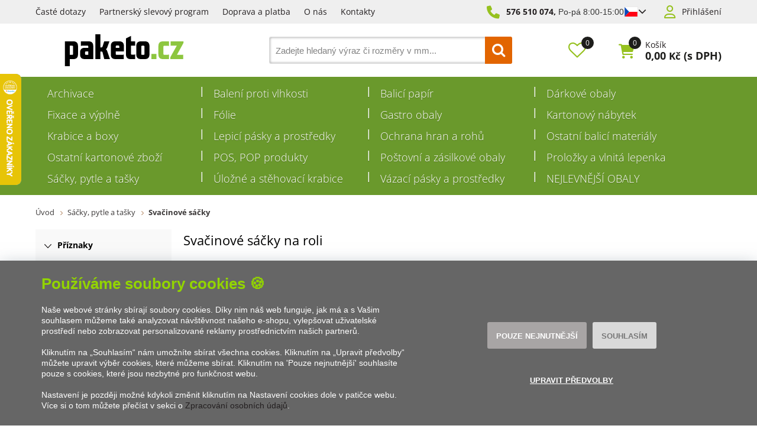

--- FILE ---
content_type: text/html; charset=utf-8
request_url: https://www.paketo.cz/svacinove-sacky/?par=tloustka-materialu%7C0-006
body_size: 20658
content:

<!DOCTYPE html>
<html xmlns="http://www.w3.org/1999/xhtml" prefix="og: http://ogp.me/ns#  fb: http://www.facebook.com/2008/fbml" lang="cs">
<head><!-- GA push cookies info -->
<script type='text/javascript'>function gtag(){dataLayer.push(arguments);}
try {  var dataLayer = dataLayer || [];  gtag('consent',  'default',  {     'analytics_storage': 'denied'    , 
'ad_storage': 'denied'    , 
'functionality_storage': 'granted'    , 
'ad_user_data': 'denied'    , 
'ad_personalization': 'denied' }   );  }  catch (err) { console.log('dataLayer consent.update err'); }  
</script>

<meta http-equiv="Content-Type" content="text/html; charset=utf-8" />
<meta name="title" content="Svačinové sáčky | Paketo.cz" />
<meta name="description" content="Svačinové sáčky z naší nabídky jsou vhodné jak pro domácí použití, tak pro použití ve firmě. Při objednávce nad 5000 Kč bez DPH doprava ZDARMA!" />
<meta name="keywords" content="mikrotenové sáčky, sáčky mikroten, sáčky mikrotenové, svačinové sáčky, potravinové sáčky" />
<meta name="googlebot" content="snippet,archive"/>
<meta name="revisit-after" content="2 days" />
<meta name="format-detection" content="telephone=no" />

<meta name="cache-control" content="no-cache" />

<meta name="viewport" content="width=device-width, initial-scale=1.0" />

<meta name="author" content="Programia s.r.o., e-mail: info@programia.cz" />

<meta property="og:title" content="Svačinové sáčky na roli" />
<meta property="og:type" content="website" />
<meta property="og:site_name" content="Paketo.cz" />
<meta property="og:url" content="https://www.paketo.cz/svacinove-sacky/" />
<meta property="og:description" content="Svačinové sáčky z naší nabídky jsou vhodné jak pro domácí použití, tak pro použití ve firmě. Při objednávce nad 5000 Kč bez DPH doprava ZDARMA!"/>

<link rel="shortcut icon" href="/favicon_wwwpaketocz.ico" />
<script>
    var lang = '';
    var currency = "CZK";
    var cultureInfo = "cs-CZ";
    var gCat = 0, gPCat = 0, gAllArticles = 0, gTags = '', gItem = 0, gProducer = 0;
    
    gCat = 1029;
    gPCat = 0;
    gAllArticles = 0;
    gTags = '';
    gProducer = 0;
    
</script>

<!-- CSS placeholder -->
<link href="/Css/base.min.css?v=71150" type="text/css"  rel="stylesheet"/>
<link href="/Js/fancyapps/carousel/carousel.css?v=71150" type="text/css"  rel="stylesheet"/>
<link href="/Js/fancyapps/carousel/carousel.autoplay.css?v=71150" type="text/css"  rel="stylesheet"/>
<link href="/Js/fancyapps/fancybox/fancybox.css?v=71150" type="text/css"  rel="stylesheet"/>
<link href="/Js/fancyapps/carousel/carousel.dots.css?v=71150" type="text/css"  rel="stylesheet"/>
<link href="/Js/fancyapps/carousel/carousel.arrows.css?v=71150" type="text/css"  rel="stylesheet"/>
<link href="/Assets/WebDesign/css/fancyapps.min.css?v=71150" type="text/css"  rel="stylesheet"/>
<link href="/Css/responsive-nav.min.css?v=71150" type="text/css"  rel="stylesheet"/>
<link href="/Js/libman-select2/css/select2.min.css?v=10" type="text/css"  rel="stylesheet"/>
<link href="/Assets/WebDesign/css/screen.min.css?v=71150" type="text/css"  rel="stylesheet"/>
<link href="/Js/jquery-file-upload/css/jquery.fileupload.min.css?v=71150" type="text/css"  rel="stylesheet"/>
<link href="/Js/libman-jqrangeslider/css/classic.min.css?v=10" type="text/css"  rel="stylesheet"/>
<link href="/css/calendar/datepicker.min.css?v=71150" type="text/css"  rel="stylesheet"/>
<link href="/Js/libman-jqueryui/themes/smoothness/jquery-ui.min.css?v=71150" type="text/css" xx rel="stylesheet"/>

<!-- JS placeholder -->
<script src="/Js/libman-jquery/jquery.min.js?v=10"   ></script>
<script src="/Js/fancyapps/carousel/carousel.umd.js?v=71150"   ></script>
<script src="/Js/fancyapps/carousel/carousel.autoplay.umd.js?v=71150"   ></script>
<script src="/Js/fancyapps/fancybox/fancybox.umd.js?v=71150"   ></script>
<script src="/Js/fancyapps/carousel/carousel.dots.umd.js?v=71150"   ></script>
<script src="/Js/fancyapps/carousel/carousel.arrows.umd.js?v=71150"   ></script>
<script src="/Assets/WebDesign/fancyapps.min.js?v=71150"   ></script>
<script src="/Js/Classes.min.js?v=71150"   ></script>
<script src="/Js/Global.min.js?v=71150"   ></script>
<script src="/Js/jquery.fs.stepper.min.js?v=71150"   ></script>
<script src="/Js/Default.min.js?v=71150" async  ></script>
<script src="/Js/Whisperer.min.js?v=71150"   ></script>
<script src="/Js/libman-select2/js/select2.full.min.js?v=10"   ></script>
<script src="/Js/EnhancedEcommerce.min.js?v=71150"   ></script>
<script src="/Assets/WebDesign/site_all.min.js?v=71153"   ></script>
<script src="/Assets/WebDesign/site_1.min.js?v=71150"   ></script>
<script src="/Js/jQuery/JqueryLazy.js?v=71150"   ></script>
<script src="/Js/Counter/jbclock.js?v=71150"   ></script>
<script src="/Js/jQuery/jquery.history.js?v=71150"   ></script>
<script>var $h1 = 'empty'; var $title = 'empty'; var hsh = '8D76892E2BBC7FBEB3989A425489C611'; var $h1Orig = 'Svačinové sáčky na roli'; var $titleOrig = 'Mikrotenové sáčky na roli'; var $metaDescOrig = 'Svačinové sáčky z naší nabídky jsou vhodné jak pro domácí použití, tak pro použití ve firmě. Při objednávce nad 5000 Kč bez DPH doprava ZDARMA!'; var $urlOrig = '/svacinove-sacky/'; </script>





<link rel="alternate" hreflang="sk-SK" href="https://www.paketo.sk/desiatove-vrecka-na-roli/">
<meta name="robots" content="index, follow" />
<link rel="canonical" href="https://www.paketo.cz/svacinove-sacky/" />
<script>
var dataLayer = dataLayer || [];
dataLayer.push({
    'ecomm_prodid': ["45517"],
    'ecomm_productCode': '["4734"]', 
    'uid': '0',
    'ecomm_pagetype': 'category',
    'ecomm_totalvalue': '',
    'category_name': '1029'
});
</script>
<script type="text/javascript" src="https://apps.paketo.cz"></script><script id="mcjs">!function(c,h,i,m,p){m=c.createElement(h),p=c.getElementsByTagName(h)[0],m.async=1,m.src=i,p.parentNode.insertBefore(m,p)}(document,"script","https://chimpstatic.com/mcjs-connected/js/users/c36bb8e46bedcd1ee7b03c1a8/8ac3a39ce3ab098742bbee65d.js");</script><meta name="p:domain_verify" content="7e1e0215ed97094d8b7fdc16557b6674"/><script type='text/javascript'>
  window.smartlook||(function(d) {
    var o=smartlook=function(){ o.api.push(arguments)},h=d.getElementsByTagName('head')[0];
    var c=d.createElement('script');o.api=new Array();c.async=true;c.type='text/javascript';
    c.charset='utf-8';c.src='https://web-sdk.smartlook.com/recorder.js';h.appendChild(c);
    })(document);
    smartlook('init', 'e9f9bea9317f137ecb8b05cfc82e951e9f279b9f', { region: 'eu' });
</script><meta name="facebook-domain-verification" content="5csedk0vcmb2waashmq2ynq6e7er03" /><link rel="icon" type="image/png" href="/Assets/WebDesign/favicons/favicon-96x96.png" sizes="96x96" />
<link rel="icon" type="image/svg+xml" href="/Assets/WebDesign/favicons/favicon.svg" />
<link rel="shortcut icon" href="/Assets/WebDesign/favicons/favicon.ico" />
<link rel="apple-touch-icon" sizes="180x180" href="/Assets/WebDesign/favicons/apple-touch-icon.png" />
<link rel="manifest" href="/Assets/WebDesign/favicons/site.webmanifest" /><title>
	Svačinové sáčky | Paketo.cz
</title></head>
<body onunload=""  class=' content-1 body-category c-1029   notlogged client-0 b2c notvatpayer first-visit root-981 theme-0  '  >
    <div class="unibody Head-Top"><div class="content"><div class="row">
<!-- Module: ucTextMenu (2) -->
<section class=" textMenuBox">
    <ul id="textMenu">
<li class="mn" data-level="1"><a href="/caste-dotazy/" class=''>Časté dotazy</a>
</li>
<li class="mn" data-level="1"><a href="/partnersky-slevovy-program/" class=''>Partnerský slevový program</a>
</li>
<li class="mn" data-level="1"><a href="/doprava-a-platba/" class=''>Doprava a platba</a>
</li>
<li class="mn" data-level="1"><a href="/nas-pribeh/" class=''>O nás</a>
</li>
<li class="mn" data-level="1"><a href="/nase-kontakty/" class=''>Kontakty</a>
</li>
</ul>

</section>
<!-- Module: ucHtmlFreeBlock -->

<div id="freeBlock10">
	
    <p class="freePhone"><a href="tel:800801100">576 510 074,</a>
<span style="font-family: Arial,Helvetica,sans-serif;"></span><span style="font-family: Arial, Helvetica, sans-serif;">Po-pá 8:00-15:00</span></p>

<div class="lang" id="lang-new">

<input class="btn-open" type="checkbox">

<div class="lang__flag">

<span class="item-icon">
            <svg version="1.1" id="Vrstva_1" xmlns="http://www.w3.org/2000/svg" xmlns:xlink="http://www.w3.org/1999/xlink" x="0px" y="0px" viewBox="-286 412.89 22 16" style="enable-background:new -286 412.89 22 16;" xml:space="preserve">
            <style type="text/css">
                .st0 {
                    fill: #0949BA;
                }

                .st1 {
                    fill: #FFFFFF;
                }

                .st2 {
                    fill: #FF0013;
                }
            </style>
            <g id="XMLID_1_">
            <polygon id="XMLID_21_" class="st0" points="-285.99,412.89 -277.99,420.9 -285.99,428.89 	"></polygon>
            <polygon id="XMLID_9_" class="st1" points="-285.99,412.89 -263.99,412.9 -263.99,420.91 -277.99,420.9 	"></polygon>
            <polygon id="XMLID_56_" class="st2" points="-285.99,428.9 -263.99,428.9 -263.99,420.89 -277.99,420.9 	"></polygon>
            </g>
            </svg>
        </span>

</div>

<div class="lang__dropdown">

<p class="lang__dropdown--item">

<span class="item-text">Česká republika</span>

<span class="item-icon">
                <svg version="1.1" id="Vrstva_1" xmlns="http://www.w3.org/2000/svg" xmlns:xlink="http://www.w3.org/1999/xlink" x="0px" y="0px" viewBox="-286 412.89 22 16" style="enable-background:new -286 412.89 22 16;" xml:space="preserve">
                <style type="text/css">
                    .st0 {
                        fill: #0949BA;
                    }

                    .st1 {
                        fill: #FFFFFF;
                    }

                    .st2 {
                        fill: #FF0013;
                    }
                </style>
                <g id="XMLID_1_">
                <polygon id="XMLID_21_" class="st0" points="-285.99,412.89 -277.99,420.9 -285.99,428.89 	"></polygon>
                <polygon id="XMLID_9_" class="st1" points="-285.99,412.89 -263.99,412.9 -263.99,420.91 -277.99,420.9 	"></polygon>
                <polygon id="XMLID_56_" class="st2" points="-285.99,428.9 -263.99,428.9 -263.99,420.89 -277.99,420.9 	"></polygon>
            </g>
            </svg>
            </span>
</p>


<a class="lang__dropdown--item" href="https://www.paketo.sk/">

<span class="item-text">Slovensko</span>

<span class="item-icon">
                <svg xmlns="http://www.w3.org/2000/svg" xmlns:xlink="http://www.w3.org/1999/xlink" width="900" height="600" viewBox="0 0 10800 7200" fill="#ee1c25">
                    <defs>
                        <clipPath id="c">
                            <path id="s" d="m4678 1746c0 0 56 561 56 1683-8 1146-865 1726-1494 2031-629-305-1486-885-1494-2031 0-1122 56-1683 56-1683z"></path>
                        </clipPath>
                    </defs>
                    <g transform="scale(1200)">
                        <path fill="#fff" d="m0 0h9v6H0z"></path>
                        <path fill="#0b4ea2" d="m0 2h9v4H0z"></path>
                        <path d="m0 4h9v2H0z"></path>
                    </g>
                    <use xlink:href="#s"></use>
                    <path fill="#fff" d="m3113 4800V3397c-475 0-610 42-752 85a2323 2323 0 0 0 0-431c142 43 277 85 752 85v-390c-150 0-357 6-595 87a2323 2323 0 0 0 0-432c238 80 445 86 595 86 0-113-35-356-79-557a2323 2323 0 0 0 412 0c-44 201-79 444-79 557 150 0 357-6 595-86a2323 2323 0 0 0 0 432c-238-81-445-87-595-87v390c475 0 610-42 752-85a2323 2323 0 0 0 0 431c-142-43-277-85-752-85v1403z"></path>
                    <path clip-path="url(#c)" fill="#0b4ea2" d="m2463 5903a507 867 0 1 1 319-1541 584 1084 0 0 1 916 0 507 867 0 1 1 319 1541z"></path>
                    <use xlink:href="#s" fill="none" stroke="#fff" stroke-width="108"></use>
                </svg>
            </span>
</a>

</div>



</div>

</div>

<!-- Module: ucLoginBoxLite -->

    
      <div id="LoginLite" class="" >
          <span class="login--1"><a href="#frmLoginForm" id="linkLoginForm" rel="nofollow">Přihlášení</a></span>
<span class="login--2"><a href="/registrace/" rel="nofollow">Registrovat</a></span>

      </div>
      <div style="display:none" id="frmLoginFormWrap">
         <div id="frmLoginForm">
             <h2 class="title">Přihlášení</h2>
			 <p class="infoText">Přihlašovací jméno je Vaše e-mailová adresa.</p>
             <form action="" method="post" id="hsLogForm" onsubmit="return checkLoginForm();" >
               <table>
                  <tr id="logFailMess"><td colspan="2"></td></tr>
                  <tr>
                     <td>
                         E-mail:
                     </td>
                     <td>
                         <input type="text" value="" name="logEmail"  />
                     </td>
                  </tr>
                  <tr>
                      <td>
                          Heslo:
                      </td>
                      <td>
                          <input type="password" value="" name="logPass"  />
						     <a href="/zapomenute-heslo/">Zapoměli jste heslo?</a>


                      </td>
                  </tr>
                </table>

				
                     <ul class="addLinks">
                        
                           <li class='li-r'><a href="/registrace/" rel="nofollow">Vytvořit účet</a></li>
                        
                           <li class='li-lp'><a href="/zapomenute-heslo/" rel="nofollow">Zapomněli jste heslo?</a></li>
                         
                     </ul>
               


 <p class="btn-link">
                       
                          <input type="submit" value="Přihlásit se"  name="logAdd" />
</p>

             </form>
            
                <form method="post" id="frmExternalLogin">
                    
                        <button type="submit" class="btn btn-default btn-facebook" name="provider" value="Facebook" title="Facebook">
                          <span class="icon--svg">
<svg xmlns="http://www.w3.org/2000/svg" width="9.319" height="20"><path fill="#3b5998" d="M6.199 20H2.065V10H-.001V6.553h2.066v-2.07C2.064 1.672 3.23 0 6.542 0h2.757v3.447H7.576c-1.289 0-1.374.482-1.374 1.381l-.003 1.725h3.119L8.953 10H6.199v10z"/></svg>
                          </span>
                          Přihlásit přes Facebook
                  		</button>
                    
                        <button type="submit" class="btn btn-default btn-google" name="provider" value="Google" title="Google">
                          <span class="icon--svg">
<svg xmlns="http://www.w3.org/2000/svg" width="20" height="20"><g fill-rule="evenodd"><path fill="#4285f4" d="M19.6 10.227a11.49 11.49 0 0 0-.182-2.045H10v3.868h5.382a4.6 4.6 0 0 1-2 3.018v2.509h3.232a9.753 9.753 0 0 0 2.986-7.35z"/><path fill="#34a853" d="M10 20a9.547 9.547 0 0 0 6.618-2.423l-3.232-2.509a6.033 6.033 0 0 1-8.98-3.168H1.063v2.59A10 10 0 0 0 10 20z" data-name="Shape"/><path fill="#fbbc05" d="M4.4 11.9a5.912 5.912 0 0 1 0-3.8V5.509H1.064a10.013 10.013 0 0 0 0 8.982L4.4 11.9z" data-name="Shape"/><path fill="#ea4335" d="M10 3.977a5.4 5.4 0 0 1 3.823 1.5L16.691 2.6A9.61 9.61 0 0 0 10 0a10 10 0 0 0-8.937 5.509L4.406 8.1a5.96 5.96 0 0 1 5.6-4.123z" data-name="Shape"/><path fill="none" d="M0 0h20v20H0z" data-name="Shape"/></g></svg>
                          </span>
                          Přihlásit přes Google
                  		</button>
                    
                        <button type="submit" class="btn btn-default btn-seznamcz" name="provider" value="SeznamCZ" title="Seznam.cz">
                          <span class="icon--svg">
<svg xmlns="http://www.w3.org/2000/svg" width="20" height="20"><path d="M13.7575.02125c-.13875063.0475-.51875.495-3.555 1.07875-.55875038.09-1.1125.19625-1.665.31625-.36625037.0775-.73125.15-1.09125.2425-.3325.08375-.675.15875-1.0000005.26375-.31499987.1-.625.20375-.93500025.3225-.6038585.23557012-1.16536075.56782787-1.66249987.98375-.30592226.25178188-.58152463.53829163-.82125.85375a6.04866778 6.04866778 0 0 0-.44125.71750025c-.125.23749975-.21249988.51999975-.215.79249975-.00375.8025.50124987 1.475 1.08499987 1.975.19124988.1625.395.3125.60124987.45624962C4.67981462 8.450408 5.3347525 8.827405 6.016249 9.1512495c.69999975.33500012 1.40375025.65625012 2.11624975.9625005.675.28875 1.36250025.53375 2.05875.76624938l.60125.19999937c.63125.21000125 1.275.40500125 1.9.63375.38875.14125.80375.27500125 1.19250125.45125.405.18375125.825.3675 1.18124938.63125062.23749937.17500063.44499937.39250063.59749937.64625063.15.24999937.2425.53625.25.82875.00875.28-.0725.55375-.2225.79125-.39125.615-1.07125125 1.035-1.7275 1.31375-.98000125.41749875-1.98375.7775-3.00625 1.08-.5825.17125-1.16375.3425-1.75000037.49625-.59000013.15375125-1.19000013.31625125-1.78499963.46625125-.59198625.14797625-1.18603375.28627875-1.78250037.41499875-.54266163.116865-1.08912175.23279375-1.6325.34625125-.425.09375-.85125.18625-1.28.2775-.4875.10875-.97375.2125-1.46.31999937-.14124988.03124938-.28249995.06999938-.425.10125063-.125.03-.59749997.14-.24624998.11875.48625003-.0275 1.78624998-.14125 4.56250035-.515 1.00749962-.16749875 2.01749962-.3125 3.025-.4775 1.25635375-.20364125 2.50514625-.45215375 3.74375-.74499875.58937125-.1352075 1.17314875-.29366 1.74999937-.475.97375063-.30500125 2.53625063-.84125125 2.90500063-1.0025 1.4125-.62250125 2.29375-1.09125125 2.75249937-2.2075.16172938-.4008325.22392063-.83488375.18125063-1.265-.04809625-.3951475-.1774775-.77605625-.38-1.11875-.20281625-.31796875-.44987875-.60543875-.73375-.85374875a7.98757986 7.98757986 0 0 0-1.71125-1.17750125c-.17505875-.0919525-.35264-.17907662-.5325-.26125-.53427125-.24986562-1.08223875-.46938825-1.64125-.6575-.8475-.29125-1.7075-.5525-2.56-.8325-.482255-.15608413-.9576575-.33248288-1.425-.52874963-.19746-.08277162-.39255875-.17115-.58500025-.26499987-.22581525-.1106055-.44683937-.23070925-.66250038-.36000013-.26750024-.16250037-.70500012-.44250037-.5825-.82125037.08499976-.27125.3775-.37625.61749988-.47375.22125013-.09.4562495-.15375.6862495-.21375.70375-.18125 1.42375-.305 2.13375-.4575.20875-.04375.4175-.09.62625-.13875.55500125-.13000037 1.125-.22875037 1.65375-.44000025.45500125-.17874975 1.0375-.46624975 1.20625063-.96625.24374937-.73000013-.03250063-1.51875-.42999938-2.135-.14375-.22-.29125-.4375-.44375-.65374994-.20875-.29375002-.43875-.57-.66499938-.85000001-.10125062-.12625-.22500062-.11625-.32999937-.08375V.02125z" fill="#C00"/></svg>
                          </span>	
                          Přihlásit přes Seznam.cz
                   	    </button>
                    
                </form>
            

          </div>

		  <section class="regAdvantages">
			  <h2 class="title">Registrace</h2>
			  <p class="infoText">Vytvořte si snadno a rychle vlastní účet na našem e-shopu a získejte tak spoustu výhod: </p>
			  <ul class="advPoints">
				  <li>Speciální nabídky a ceny</li>
                  <li>Slevový program pro registrované</li>
                  <li>Rychlejší proces nákupu</li>
				  <li>Přehled o Vašich objednávkách</li>
			  </ul>
			   
               <p class="btn-link"><a href="/registrace/" rel="nofollow">Vytvořit účet</a></p>
               
		  </section>

        </div>
    </div></div></div><div class="unibody Head"><div class="content"><div class="row">
<!-- Module: ucHeadWeb -->
<a class="logo" href="/">
<svg xmlns="http://www.w3.org/2000/svg" version="1.1" id="Layer_1" x="0" y="0" enable-background="new 0 0 141.732 56.693" xml:space="preserve" viewBox="12.92 12.75 115.89 31.2">
		<path d="M17.775 32.849V23.94h2.393c.555 0 .728.279.728.901v7.072c0 .659-.173.936-.728.936H17.775zM12.923 19.678v24.269h4.852v-6.939h3.605c3.051 0 4.368-1.768 4.368-4.574v-8.145c0-2.669-1.179-4.61-4.402-4.61H12.923zM32.207 26.021c-3.26 0-4.438 1.872-4.438 4.542v1.836c0 2.738 1.213 4.608 4.438 4.608h8.423V24.254c0-2.705-1.181-4.576-4.438-4.576h-7.66v4.541c.416-.279 1.109-.381 1.733-.381h4.714c.589 0 .763.275.763.9v1.282H32.207zM33.487 29.521h2.254v3.328h-2.286c-.592 0-.799-.311-.799-.97v-1.421C32.656 29.869 32.863 29.521 33.487 29.521M48.715 25.536H47.57V12.747h-4.852v24.261h4.852v-7.382h1.179c.521 0 .832.312.971.797l1.664 6.585h5.58l-2.808-8.076c-.243-.658-.762-1.351-1.213-1.593.52-.208 1.039-.866 1.282-1.525l2.219-6.135h-5.095l-1.665 5.131C49.511 25.329 49.165 25.536 48.715 25.536M62.658 29.557h7.938v-5.304c0-2.703-1.214-4.575-4.438-4.575h-3.917c-3.293 0-4.436 1.872-4.436 4.575v8.18c0 2.669 1.108 4.573 4.401 4.573h8.284v-4.537c-.382.277-1.075.38-1.699.38h-5.405c-.451 0-.729-.311-.729-.831V29.557zM62.658 26.021v-1.316c0-.623.242-.938.729-.938h1.87c.555 0 .797.314.797.938v1.316H62.658zM77.469 31.637V23.94h4.125v-4.262h-4.125v-5.303l-4.854 2.391v15.667c0 2.669 1.18 4.574 4.402 4.574h4.576V32.33c-.416.277-1.109.382-1.734.382h-1.42C77.747 32.711 77.469 32.365 77.469 31.637M90.684 31.914c0 .659-.242.936-.762.936h-1.594c-.486 0-.763-.276-.763-.936v-7.072c0-.622.276-.901.797-.901h1.595c.484 0 .727.279.727.901V31.914zM82.713 32.433c0 2.704 1.144 4.574 4.402 4.574h4.021c3.222 0 4.4-1.87 4.4-4.574v-8.18c0-2.704-1.179-4.575-4.4-4.575h-4.021c-3.225 0-4.402 1.871-4.402 4.575V32.433z"></path>
		<path fill="#8DC63F" d="M97.455 32.017H102.376V37.006H97.455zM112.958 23.976c.623 0 1.318.104 1.734.38v-4.678h-5.997c-3.225 0-4.404 1.871-4.404 4.576v8.179c0 2.705 1.145 4.574 4.404 4.574h5.997v-4.574c-.416.277-1.111.382-1.734.382h-2.842c-.692 0-.97-.382-.97-1.109v-6.691c0-.69.277-1.038.97-1.038H112.958zM115.915 37.007h12.618v-4.365c-.349.139-.694.173-1.11.173h-4.992l6.379-11.646v-1.49h-12.617v4.369c.347-.141.693-.174 1.109-.174h4.957l-6.344 11.366V37.007z"></path>
	</svg>
</a>
<!-- Module: ucSearchBox (3) -->
<section id="SearchBox"   >
<div class="SearchFormBox">
    <form action="/" method="get" id="SearchForm" >

<article class="selectSearch">
<label>VŠE</label>
</article>

                <select name="categorySearchId">
                    <option value="0">Vše</option>
            
                <option  value='1082'>
                    Archivace
                </option>
            
                <option  value='982'>
                    Balení proti vlhkosti
                </option>
            
                <option  value='972'>
                    Balicí papír
                </option>
            
                <option  value='960'>
                    Dárkové obaly
                </option>
            
                <option  value='974'>
                    Fixace a výplně
                </option>
            
                <option  value='973'>
                    Fólie
                </option>
            
                <option  value='959'>
                    Gastro obaly
                </option>
            
                <option  value='1081'>
                    Kartonový nábytek
                </option>
            
                <option  value='968'>
                    Krabice a boxy
                </option>
            
                <option  value='979'>
                    Lepicí pásky a prostředky
                </option>
            
                <option  value='975'>
                    Ochrana hran a rohů
                </option>
            
                <option  value='976'>
                    Ostatní balicí materiály
                </option>
            
                <option  value='978'>
                    Ostatní kartonové zboží
                </option>
            
                <option  value='1102'>
                    POS, POP produkty
                </option>
            
                <option  value='970'>
                    Poštovní a zásilkové obaly
                </option>
            
                <option  value='971'>
                    Proložky a vlnitá lepenka
                </option>
            
                <option  value='981'>
                    Sáčky, pytle a tašky
                </option>
            
                <option  value='1073'>
                    Úložné a stěhovací krabice
                </option>
            
                <option  value='980'>
                    Vázací pásky a prostředky
                </option>
            
                <option  value='1142'>
                    NEJLEVNĚJŠÍ OBALY
                </option>
            
                </select>
            
        
        <input type="text" class="searchInput" placeholder='Zadejte hledaný výraz či rozměry v mm...' onfocus="SrchInp(this,1,'Zadejte hledaný výraz či rozměry v mm...')" onblur="SrchInp(this,0,'Zadejte hledaný výraz či rozměry v mm...')" name="search" value='Zadejte hledaný výraz či rozměry v mm...' id="searchId"  aria-labelledby="searchButt" />
		    <button class="btn btnSearch" type="submit" value="Hledat" id="searchButt" title="Minimální délka hledaného řetězce je 3 znaky." ></button>
        
    </form>
</div>

</section>

        <link rel="stylesheet" href="/css/select2/select2.css" type="text/css" />
        <script src="/js/select2/select2.min.js"></script>
        <script lanuage="javascript" type="text/javascript">
            $("select[name=categorySearchId]").select2();
        </script>
    
<!-- Module: ucCommodityFavoritesBar|199 -->


<section class="favoriteBox commodity-favorites-bar " id="CommodityFavoritesBar">
	
    <h2 class="title favoriteBox-link"><a href="#" class="favorites-toggle" rel="nofollow">Oblíbené</a></h2>
    <a href="#" class="favorites-toggle link" rel="nofollow">
        <strong class="count"><span>0</span></strong>
    </a>

    <div class="favorites-content">
		
        <div class="favorites-title">
            <h2 class="title">Oblíbené produkty:</h2>
            <span class="count">0</span>
            
        </div>

        

        
        
        
	</div>

</section>



<!-- Module: ucBasketBoxLite-->
<div id="basketBoxLite" data-item="0" data-contractor="0">
	

    <a class='icon' href="/basket-1/" rel="nofollow" >Košík</a>
    <p class="basketBoxLiteItemCount">
		<label>Položek:</label>
        0
    </p>

    <p class="boxWithVat">
		<label>Cena:</label>
        0,00 <small>Kč</small>
        <span>(s DPH)</span>
    </p>


    

    <span class='deliveryFreeInfo' >Nakupte ještě za {0} bez DPH a získáte {1} ZDARMA!</span>
    
    
    
    
    
</div>
<script>var basketItems = {}; $('#basketBoxLite').removeClass('hasItems');</script>


<!-- Module: ucCommodityLastVisited -->

<!-- Module: ucSuggestSearch|138 -->





































<input type="hidden" id="suggestsearchType" value="1" /><script>var suggestSearchWordLength=3;</script>

</div></div></div><div class="unibody Horizontal-Menu"><div class="content"><div class="row">
<!-- Module: ucCategoryTreeHorizontal|107 -->
<div class="CategoryTreeHorizontal category-c "><a class="menu-link" href="#menu">Menu</a><div id="menu" class="catmenu-wrap"> <ul class='categoryTree' data-level='1'> <li class='mn level-1 first' data-id='1082' data-lvl='1' > <a href='/archivace/' >   Archivace</a>  </li> <li class=' pl has-submenu  level-1 tree-close ' data-id='982' data-lvl='1' > <a href='/baleni-proti-vlhkosti/' >   Balení proti vlhkosti</a>  <ul class='sub-menu' >  <li class='mn level-2 level2 ' data-id='1037' data-lvl='2' > <a href='/vysousedla-volna/' >   Vysoušedla volná</a>  </li> <li class='mn level-2 level2 ' data-id='1038' data-lvl='2' > <a href='/vysouseci-sacky/' >   Vysoušecí sáčky</a>  </li> <li class='mn level-2 level2 ' data-id='1040' data-lvl='2' > <a href='/zerust-pytle/' >   ZERUST pytle</a>  </li> </ul> </li> <li class=' pl has-submenu  level-1 tree-close ' data-id='972' data-lvl='1' > <a href='/balici-papir/' >   Balicí papír</a>  <ul class='sub-menu' >  <li class='mn level-2 level2 ' data-id='1001' data-lvl='2' > <a href='/balici-papir-v-rolich/' >   Balicí papír v rolích</a>  </li> <li class='mn level-2 level2 ' data-id='1002' data-lvl='2' > <a href='/balici-papir-v-arsich/' >   Balicí papír v arších</a>  </li> </ul> </li> <li class=' pl has-submenu  level-1 tree-close ' data-id='960' data-lvl='1' > <a href='/darkove-obaly/' >   Dárkové obaly</a>  <ul class='sub-menu' >  <li class='mn level-2 level2 ' data-id='1137' data-lvl='2' > <a href='/darkove-krabicky-s-vikem/' >   Dárkové krabičky s víkem</a>  </li> <li class='mn level-2 level2 ' data-id='1108' data-lvl='2' > <a href='/darkove-krabicky-s-pruhlednym-vikem/' >   Dárkové krabičky s průhledným víkem</a>  </li> <li class='mn level-2 level2 ' data-id='1094' data-lvl='2' > <a href='/darkove-kose/' >   Dárkové koše</a>  </li> <li class='mn level-2 level2 ' data-id='1065' data-lvl='2' > <a href='/darkove-krabicky-cocky-pukacky/' >   Dárkové krabičky čočky, pukačky</a>  </li> <li class='mn level-2 level2 ' data-id='967' data-lvl='2' > <a href='/darkove-obaly-na-vino/' >   Dárkové obaly na víno</a>  </li> <li class='mn level-2 level2 ' data-id='1144' data-lvl='2' > <a href='/darkove-vyplne/' >   Dárkové výplně</a>  </li> <li class='mn level-2 level2 ' data-id='1061' data-lvl='2' > <a href='/prebaly-na-darkove-poukazy/' >   Přebaly na dárkové poukazy</a>  </li> <li class='mn level-2 level2 ' data-id='1095' data-lvl='2' > <a href='/velikonocni-obaly/' >   Velikonoční obaly</a>  </li> <li class='mn level-2 level2 ' data-id='1114' data-lvl='2' > <a href='/stuhy/' >   Stuhy</a>  </li> <li class='mn level-2 level2 ' data-id='1036' data-lvl='2' > <a href='/ostatni-darkove-obaly/' >   Ostatní dárkové obaly</a>  </li> </ul> </li> <li class=' pl has-submenu  level-1 tree-close ' data-id='974' data-lvl='1' > <a href='/fixace-a-vyplne/' >   Fixace a výplně</a>  <ul class='sub-menu' >  <li class='mn level-2 level2 ' data-id='1140' data-lvl='2' > <a href='/bublinkove-folie/' >   Bublinkové fólie</a>  </li> <li class='mn level-2 level2 ' data-id='1128' data-lvl='2' > <a href='/papirove-vyplne/' >   Papírové výplně</a>  </li> <li class='mn level-2 level2 ' data-id='1042' data-lvl='2' > <a href='/fixacni-teliska/' >   Fixační tělíska</a>  </li> <li class='mn level-2 level2 ' data-id='1043' data-lvl='2' > <a href='/kartonova-fixace/' >   Kartonová fixace</a>  </li> <li class='mn level-2 level2 ' data-id='1044' data-lvl='2' > <a href='/drevita-vlna/' >   Dřevitá vlna</a>  </li> <li class='mn level-2 level2 ' data-id='1045' data-lvl='2' > <a href='/sizzlepak/' >   SIZZLEPAK</a>  </li> </ul> </li> <li class=' pl has-submenu  level-1 tree-close ' data-id='973' data-lvl='1' > <a href='/folie/' >   Fólie</a>  <ul class='sub-menu' >  <li class='mn level-2 level2 ' data-id='1004' data-lvl='2' > <a href='/role-bublinkove-folie/' >   Role bublinkové fólie</a>  </li> <li class='mn level-2 level2 ' data-id='1088' data-lvl='2' > <a href='/stretch-folie-pro-rucni-baleni/' >   Stretch fólie pro ruční balení</a>  </li> <li class='mn level-2 level2 ' data-id='1007' data-lvl='2' > <a href='/stretch-folie-pro-strojni-baleni/' >   Stretch fólie pro strojní balení</a>  </li> <li class='mn level-2 level2 ' data-id='1009' data-lvl='2' > <a href='/balici-folie-pe-v-rolich/' >   Balicí fólie PE v rolích</a>  </li> <li class='mn level-2 level2 ' data-id='1008' data-lvl='2' > <a href='/odvijece-pro-stretch-folie/' >   Odvíječe pro stretch fólie</a>  </li> </ul> </li> <li class=' pl has-submenu  level-1 tree-close ' data-id='959' data-lvl='1' > <a href='/gastro-obaly/' >   Gastro obaly</a>  <ul class='sub-menu' >  <li class='mn level-2 level2 ' data-id='1133' data-lvl='2' > <a href='/jednorazove-nadobi/' >   Jednorázové nádobí</a>  </li> <li class='mn level-2 level2 ' data-id='1145' data-lvl='2' > <a href='/sacky-a-pytliky/' >   Sáčky a pytlíky</a>  </li> <li class='mn level-2 level2 ' data-id='962' data-lvl='2' > <a href='/krabice-na-pizzu/' >   Krabice na pizzu</a>  </li> <li class='mn level-2 level2 ' data-id='963' data-lvl='2' > <a href='/obaly-na-vino/' >   Obaly na víno</a>  </li> <li class='mn level-2 level2 ' data-id='964' data-lvl='2' > <a href='/cukrarske-obaly/' >   Cukrářské obaly</a>  </li> <li class='mn level-2 level2 ' data-id='966' data-lvl='2' > <a href='/kartonove-prepravky/' >   Kartonové přepravky</a>  </li> <li class='mn level-2 level2 ' data-id='1101' data-lvl='2' > <a href='/krabice-na-cupcakes-makronky-pralinky/' >   Krabice na cupcakes, makronky, pralinky</a>  </li> </ul> </li> <li class='mn level-1' data-id='1081' data-lvl='1' > <a href='/kartonovy-nabytek/' >   Kartonový nábytek</a>  </li> <li class=' pl has-submenu  level-1 tree-close ' data-id='968' data-lvl='1' > <a href='/krabice-a-boxy/' >   Krabice a boxy</a>  <ul class='sub-menu' >  <li class='mn level-2 level2 ' data-id='1146' data-lvl='2' > <a href='/rychlouzaviraci-krabice-1/' >   Rychlouzavírací krabice</a>  </li> <li class='mn level-2 level2 ' data-id='969' data-lvl='2' > <a href='/klopove-krabice-z-lepenky-3vl/' >   Klopové krabice z lepenky (3VL)</a>  </li> <li class='mn level-2 level2 ' data-id='983' data-lvl='2' > <a href='/klopove-krabice-z-lepenky-5vl/' >   Klopové krabice z lepenky (5VL)</a>  </li> <li class='mn level-2 level2 ' data-id='1077' data-lvl='2' > <a href='/paletove-kartonove-boxy/' >   Paletové, kartónové boxy</a>  </li> <li class='mn level-2 level2 ' data-id='987' data-lvl='2' > <a href='/kartonove-a-lepenkove-tubusy-1/' >   Kartonové a lepenkové tubusy</a>  </li> <li class='mn level-2 level2 ' data-id='1147' data-lvl='2' > <a href='/darkove-krabice-1/' >   Dárkové krabice</a>  </li> <li class='mn level-2 level2 ' data-id='986' data-lvl='2' > <a href='/postovni-a-vysekavane-krabice/' >   Poštovní a vysekávané krabice</a>  </li> <li class='mn level-2 level2 ' data-id='988' data-lvl='2' > <a href='/krabice-pro-tiskoviny-a3-a4-a5/' >   Krabice pro tiskoviny A3, A4, A5</a>  </li> <li class='mn level-2 level2 ' data-id='996' data-lvl='2' > <a href='/minikrabice-1/' >   Minikrabice</a>  </li> <li class='mn level-2 level2 ' data-id='1127' data-lvl='2' > <a href='/prepravky-z-kartonu/' >   Přepravky z kartonu</a>  </li> </ul> </li> <li class=' pl has-submenu  level-1 tree-close ' data-id='979' data-lvl='1' > <a href='/lepici-pasky-a-prostredky/' >   Lepicí pásky a prostředky</a>  <ul class='sub-menu' >  <li class='mn level-2 level2 ' data-id='1143' data-lvl='2' > <a href='/samolepici-kolecka/' >   Samolepicí kolečka</a>  </li> <li class='mn level-2 level2 ' data-id='1014' data-lvl='2' > <a href='/pasky-samolepici/' >   Pásky samolepicí</a>  </li> <li class='mn level-2 level2 ' data-id='1013' data-lvl='2' > <a href='/pasky-samolepici-tesa/' >   Pásky samolepicí TESA</a>  </li> <li class='mn level-2 level2 ' data-id='1015' data-lvl='2' > <a href='/pasky-specialni/' >   Pásky speciální</a>  </li> <li class='mn level-2 level2 ' data-id='1016' data-lvl='2' > <a href='/pasky-vystrazne-a-bezpecnostni/' >   Pásky výstražné a bezpečnostní</a>  </li> <li class='mn level-2 level2 ' data-id='1017' data-lvl='2' > <a href='/odvijece-pro-samolepici-pasky/' >   Odvíječe pro samolepicí pásky</a>  </li> </ul> </li> <li class=' pl has-submenu  level-1 tree-close ' data-id='975' data-lvl='1' > <a href='/ochrana-hran-a-rohu/' >   Ochrana hran a rohů</a>  <ul class='sub-menu' >  <li class='mn level-2 level2 ' data-id='1047' data-lvl='2' > <a href='/papirove-hrany/' >   Papírové hrany</a>  </li> <li class='mn level-2 level2 ' data-id='1048' data-lvl='2' > <a href='/rohy-pod-vazaci-pasku/' >   Rohy pod vázací pásku</a>  </li> </ul> </li> <li class=' pl has-submenu  level-1 tree-close ' data-id='976' data-lvl='1' > <a href='/ostatni-balici-materialy/' >   Ostatní balicí materiály</a>  <ul class='sub-menu' >  <li class='mn level-2 level2 ' data-id='1052' data-lvl='2' > <a href='/provazy/' >   Provazy</a>  </li> <li class='mn level-2 level2 ' data-id='1053' data-lvl='2' > <a href='/gumicky/' >   Gumičky</a>  </li> <li class='mn level-2 level2 ' data-id='1054' data-lvl='2' > <a href='/noze-a-rezaky/' >   Nože a řezáky</a>  </li> </ul> </li> <li class=' pl has-submenu  level-1 tree-close ' data-id='978' data-lvl='1' > <a href='/ostatni-kartonove-zbozi/' >   Ostatní kartonové zboží</a>  <ul class='sub-menu' >  <li class='mn level-2 level2 ' data-id='1131' data-lvl='2' > <a href='/propagacni-stojanky/' >   Propagační stojánky</a>  </li> <li class='mn level-2 level2 ' data-id='1059' data-lvl='2' > <a href='/kartonove-regalove-zasobniky/' >   Kartonové regálové zásobníky</a>  </li> </ul> </li> <li class=' pl has-submenu  level-1 tree-close ' data-id='1102' data-lvl='1' > <a href='/pos-pop-produkty/' >   POS, POP produkty</a>  <ul class='sub-menu' >  <li class='mn level-2 level2 ' data-id='1058' data-lvl='2' > <a href='/propagacni-kartonove-stojany/' >   Propagační kartonové stojany</a>  </li> </ul> </li> <li class=' pl has-submenu  level-1 tree-close ' data-id='970' data-lvl='1' > <a href='/postovni-a-zasilkove-obaly/' >   Poštovní a zásilkové obaly</a>  <ul class='sub-menu' >  <li class='mn level-2 level2 ' data-id='990' data-lvl='2' > <a href='/bublinkove-obalky/' >   Bublinkové obálky</a>  </li> <li class='mn level-2 level2 ' data-id='1130' data-lvl='2' > <a href='/rychlouzaviraci-zasilkove-krabice/' >   Rychlouzavírací zásilkové krabice</a>  </li> <li class='mn level-2 level2 ' data-id='991' data-lvl='2' > <a href='/postovni-obalky/' >   Obálky na dokumenty</a>  </li> <li class='mn level-2 level2 ' data-id='993' data-lvl='2' > <a href='/kartonove-obalky/' >   Kartonové obálky</a>  </li> <li class='mn level-2 level2 ' data-id='992' data-lvl='2' > <a href='/papirove-obalky/' >   Papírové obálky</a>  </li> <li class='mn level-2 level2 ' data-id='1083' data-lvl='2' > <a href='/plastove-obalky/' >   Plastové obálky</a>  </li> <li class='mn level-2 level2 ' data-id='994' data-lvl='2' > <a href='/postovni-papirove-krabice/' >   Poštovní papírové krabice</a>  </li> <li class='mn level-2 level2 ' data-id='995' data-lvl='2' > <a href='/kartonove-a-lepenkove-tubusy/' >   Kartonové a lepenkové tubusy</a>  </li> <li class='mn level-2 level2 ' data-id='1092' data-lvl='2' > <a href='/obaly-na-kalendare/' >   Obaly na kalendáře</a>  </li> </ul> </li> <li class=' pl has-submenu  level-1 tree-close ' data-id='971' data-lvl='1' > <a href='/prolozky-a-vlnita-lepenka/' >   Proložky a vlnitá lepenka</a>  <ul class='sub-menu' >  <li class='mn level-2 level2 ' data-id='998' data-lvl='2' > <a href='/dvouvrstva-vlnita-lepenka/' >   Dvouvrstvá vlnitá lepenka</a>  </li> <li class='mn level-2 level2 ' data-id='999' data-lvl='2' > <a href='/prolozky-z-vlnite-lepenky/' >   Proložky z vlnité lepenky</a>  </li> </ul> </li> <li class=' pl has-submenu  level-1 tree-close ' data-id='981' data-lvl='1' > <a href='/sacky-pytle-a-tasky/' >   Sáčky, pytle a tašky</a>  <ul class='sub-menu' >  <li class='mn level-2 level2 ' data-id='1025' data-lvl='2' > <a href='/polyetylenove-sacky/' >   Polyetylénové sáčky</a>  </li> <li class='mn level-2 level2 ' data-id='1026' data-lvl='2' > <a href='/rychlouzaviraci-sacky-se-zipem/' >   Rychlouzavírací sáčky se zipem</a>  </li> <li class='mn level-2 level2 ' data-id='1027' data-lvl='2' > <a href='/rychlouzaviraci-sacky-s-pruhy/' >   Rychlouzavírací sáčky s pruhy</a>  </li> <li class='mn level-2 level2 ' data-id='1028' data-lvl='2' > <a href='/rychlouzaviraci-sacky-s-kapsou/' >   Rychlouzavírací sáčky s kapsou</a>  </li> <li class='mn level-2 level2 ' data-id='1072' data-lvl='2' > <a href='/sacky-s-posuvnym-jezdcem/' >   Sáčky s posuvným jezdcem</a>  </li> <li class='mn level-2 level2 ' data-id='1034' data-lvl='2' > <a href='/sacky-z-bublinkove-folie/' >   Sáčky z bublinkové fólie</a>  </li> <li class='mn level-2 level2 ' data-id='1029' data-lvl='2' > <a href='/svacinove-sacky/' >   Svačinové sáčky</a>  </li> <li class='mn level-2 level2 ' data-id='1030' data-lvl='2' > <a href='/polyetylenove-pytle/' >   Polyetylénové pytle</a>  </li> <li class='mn level-2 level2 ' data-id='1031' data-lvl='2' > <a href='/pytle-na-odpad/' >   Pytle na odpad</a>  </li> <li class='mn level-2 level2 ' data-id='1035' data-lvl='2' > <a href='/jutove-pytle/' >   Jutové pytle</a>  </li> <li class='mn level-2 level2 ' data-id='1132' data-lvl='2' > <a href='/papirove-sacky/' >   Papírové sáčky</a>  </li> <li class='mn level-2 level2 ' data-id='1033' data-lvl='2' > <a href='/papirove-tasky/' >   Papírové tašky</a>  </li> <li class='mn level-2 level2 ' data-id='1134' data-lvl='2' > <a href='/sacky-celofanove/' >   Sáčky celofánové</a>  </li> <li class='mn level-2 level2 ' data-id='1091' data-lvl='2' > <a href='/sacky-doypack-zip/' >   Sáčky DOYPACK ZIP</a>  </li> </ul> </li> <li class=' pl has-submenu  level-1 tree-close ' data-id='1073' data-lvl='1' > <a href='/ulozne-a-stehovaci-krabice-1/' >   Úložné a stěhovací krabice</a>  <ul class='sub-menu' >  <li class='mn level-2 level2 ' data-id='1075' data-lvl='2' > <a href='/ulozne-krabice-s-vikem/' >   Úložné krabice s víkem</a>  </li> <li class='mn level-2 level2 ' data-id='1074' data-lvl='2' > <a href='/klopove-stehovaci-krabice/' >   Klopové stěhovací krabice</a>  </li> </ul> </li> <li class=' pl has-submenu  level-1 tree-close ' data-id='980' data-lvl='1' > <a href='/vazaci-pasky-a-prostredky/' >   Vázací pásky a prostředky</a>  <ul class='sub-menu' >  <li class='mn level-2 level2 ' data-id='1018' data-lvl='2' > <a href='/pasky-vazaci-pp/' >   Pásky vázací PP</a>  </li> <li class='mn level-2 level2 ' data-id='1019' data-lvl='2' > <a href='/pasky-vazaci-pes/' >   Pásky vázací PES</a>  </li> <li class='mn level-2 level2 ' data-id='1024' data-lvl='2' > <a href='/pasky-vazaci-pet/' >   Pásky vázací PET</a>  </li> <li class='mn level-2 level2 ' data-id='1020' data-lvl='2' > <a href='/pasky-vazaci-ocelove/' >   Pásky vázací ocelové</a>  </li> <li class='mn level-2 level2 ' data-id='1021' data-lvl='2' > <a href='/vazaci-spony/' >   Vázací spony</a>  </li> <li class='mn level-2 level2 ' data-id='1022' data-lvl='2' > <a href='/napinace-a-prislusenstvi/' >   Napínače a příslušenství</a>  </li> <li class='mn level-2 level2 ' data-id='1023' data-lvl='2' > <a href='/odvinovace-vazaci-pasky/' >   Odvinovače vázací pásky</a>  </li> </ul> </li> <li class='mn level-1 last' data-id='1142' data-lvl='1' > <a href='/nejlevnejsi-obaly/' >   NEJLEVNĚJŠÍ OBALY</a>  </li> </ul> </div> </div> </div></div></div><div class="unibody Banner-HP"><div class="content"><div class="row"><div class="column-1"></div>
<div class="column-2">

<!-- UcParametricSearchBox -->

</div>
</div></div></div><div class="unibody Content"><div class="content"><div class="row">
<!-- Module: ucCategoryParent -->





        <nav id="CategoryPar" role="navigation"  >
            <a href="/" >Úvod</a>
    
         <a href="/sacky-pytle-a-tasky/">Sáčky, pytle a tašky</a>
    
         <a href="/svacinove-sacky/">Svačinové sáčky</a>
    
        </nav>
    

















<!-- Module: ucHeadLine -->
<div id="head-line"  class=""><h1>Svačinové sáčky na roli</h1></div>
</div></div></div><div class="unibody Catalog-Filter"><div class="content"><div class="row"><div class="column-1">
<!-- Module: ucBasicFilter -->

<div id="filterStatic" class="cfx filter-wrap toggleControl"> <form action="/svacinove-sacky/" method="post" name="frmFilter" id="frmFilter"  >
<h2 class="title">Příznaky</h2><div class='filter-content'></div> </form></div>
<!-- Module: ucFiltersCustomAttribute -->
<div id="filtersCustomAttr" class="toggleControl">




     

</div>

<!-- UcFiltersAvailability -->
<section id="FiltersAvailability">
	
    <h3 class='title'>Dle dostupnosti</h3>
    <div class="filter-content">
        
                
                <label>
                    <div class="show">
                        <input 
                            class="inp-check" 
                            id="sa_stock_filter_rules|y6MYGkLzVU6m3RIqsJqFA" 
                            type="checkbox" 
                             
                            name='dostupnost' 
                            value="na-dotaz" 
                            />
                        <label for="sa_stock_filter_rules|y6MYGkLzVU6m3RIqsJqFA">Na dotaz <span class="count">(1)</span></label>
                    </div>
                </label>
            
                <label>
                    <div class="show">
                        <input 
                            class="inp-check" 
                            id="sa_stock_filter_rules|ok" 
                            type="checkbox" 
                             
                            name='dostupnost' 
                            value="skladem" 
                            />
                        <label for="sa_stock_filter_rules|ok">Skladem <span class="count">(1)</span></label>
                    </div>
                </label>
                            
            
    
    </div>
        
    <br class="spacer" />
    
</section>
<!-- Module: ucFilterPrice -->

   <section id="ctl19_priceFilterwrap" class="priceSliderBox">
        <h2 class="title">Cena</h2>
        <div id="price-slider" >
        </div>

        <input type="hidden" id="minPriceFilter" value="90"/>
        <input type="hidden" id="maxPriceFilter" value="97"/>
    
        <input type="hidden" id="fromPriceFilter" value="90"/>
        <input type="hidden" id="toPriceFilter" value="97"/>

       <input type="hidden" id="exchangeName" value=' Kč' />
    
        
   </section>

<script type="text/javascript">
    function SetSliderPrices() {
        var min = 90;
        var max = 97;
        $('#price-slider').rangeSlider('values', min, max);
    }
</script>
<!-- Module: ucFiltersParam -->
<div class="row-filters-params">
	
    
            <div class="FilterMobile FilterMobileClose Mobile"><p><a href="#" class="OpenFilter">Otevřít filtr</a><a href="#" class="CloseFilter">Zavřít filtr</a></p></div><form action="" method="post" id='formFiltersParam' class='slider' >

            <h2 id="h2FtrPar" class="a">Parametry</h2>
            
            <input type="hidden" name="filterPar" value="ok" />
            <div class="filterBody">
                
            <div class="fltrSection close n-sirka nl-sirka ">
<h3 onclick="ClickHid(this);" >šířka (mm)</h3><a href="javascript:" onclick="ClickHid(this);"></a>
<div>

            
            
            

            
            
            
            
            
            
            
            
            
            
            
            

            

            
            
            

        
            
            
            
            

            
            
            
            
            
            
            
            
            
            
            
            

            

            
            
            

        
            <div id="sl_sirka" class="slider"></div>
<input type="checkbox" style="visibility:hidden;" value='sirka|200'  class=''  name="par" id="minsl_sirka" />
<input type="checkbox" style="visibility:hidden;" value='sirka|250'  class=''  name="par" id="maxsl_sirka" />
<input type='hidden' name='hdnsl_sirkamin' value='200' /><input type='hidden' name='hdnsl_sirkamax' value='250' /><script type="text/javascript">
 $(document).ready(function () {
       var minVsl_sirka = 200;
       var maxVsl_sirka = 250;
       var minDsl_sirka = 200;
       var maxDsl_sirka = 250;
       var bminsl_sirka = (minDsl_sirka != minVsl_sirka); var bmaxsl_sirka = (maxDsl_sirka != maxVsl_sirka)  ;
       $("#minsl_sirka").prop("checked", bminsl_sirka || bmaxsl_sirka );
       $("#maxsl_sirka").prop("checked", bminsl_sirka || bmaxsl_sirka );
       $("#sl_sirka").rangeSlider({                      arrows:false,                      step:1,                      bounds: {min: minVsl_sirka, max: maxVsl_sirka },                      defaultValues: {min: minDsl_sirka, max: maxDsl_sirka },                      formatter:function(val){var fval = (val+'').replace(',', '.'); var value = (Math.round(fval * 10) / 10).toFixed(0);                     return value.toString();}                   });
           $("#sl_sirka").bind("valuesChanged", function(e, data){
           var mnsl_sirka = (Math.round(data.values.min * 10) / 10).toFixed(0) ;
           var mxsl_sirka = (Math.round(data.values.max * 10) / 10).toFixed(0) ;
           var bminsl_sirka = (mnsl_sirka != minVsl_sirka); var bmaxsl_sirka = (mxsl_sirka != maxVsl_sirka)  ;
           if(minDsl_sirka != mnsl_sirka || maxDsl_sirka != mxsl_sirka) {
               $("#minsl_sirka").val("sirka|" + data.values.min).data('value', data.values.min);
               $("#maxsl_sirka").val("sirka|" + data.values.max).data('value', data.values.max);
               $("#minsl_sirka").prop("checked", bminsl_sirka || bmaxsl_sirka );
               $("#maxsl_sirka").prop("checked", bminsl_sirka || bmaxsl_sirka );
               $paramLastF = getLastParamSlider(WordToUrl('sirka'));
                PrepareParam();
               loadAjaxContent();
           }
      });
   });
</script>
<div class="spacer"></div></div></div><div class="fltrSection close n-vyska nl-vyska ">
<h3 onclick="ClickHid(this);">výška (mm)</h3><a href="javascript:" onclick="ClickHid(this);"></a><div class='with-slider'>

            
            
            

            
            
            
            
            
            
            
            
            
            
            
            

            

            
            
            

        
            
            
            
            

            
            
            
            
            
            
            
            
            
            
            
            

            

            
            
            

        
            <div id="sl_vyska" class="slider"></div>
<input type="checkbox" style="visibility:hidden;" value='vyska|300'  class=''  name="par" id="minsl_vyska" />
<input type="checkbox" style="visibility:hidden;" value='vyska|350'  class=''  name="par" id="maxsl_vyska" />
<input type='hidden' name='hdnsl_vyskamin' value='300' /><input type='hidden' name='hdnsl_vyskamax' value='350' /><script type="text/javascript">
 $(document).ready(function () {
       var minVsl_vyska = 300;
       var maxVsl_vyska = 350;
       var minDsl_vyska = 300;
       var maxDsl_vyska = 350;
       var bminsl_vyska = (minDsl_vyska != minVsl_vyska); var bmaxsl_vyska = (maxDsl_vyska != maxVsl_vyska)  ;
       $("#minsl_vyska").prop("checked", bminsl_vyska || bmaxsl_vyska );
       $("#maxsl_vyska").prop("checked", bminsl_vyska || bmaxsl_vyska );
       $("#sl_vyska").rangeSlider({                      arrows:false,                      step:1,                      bounds: {min: minVsl_vyska, max: maxVsl_vyska },                      defaultValues: {min: minDsl_vyska, max: maxDsl_vyska },                      formatter:function(val){var fval = (val+'').replace(',', '.'); var value = (Math.round(fval * 10) / 10).toFixed(0);                     return value.toString();}                   });
           $("#sl_vyska").bind("valuesChanged", function(e, data){
           var mnsl_vyska = (Math.round(data.values.min * 10) / 10).toFixed(0) ;
           var mxsl_vyska = (Math.round(data.values.max * 10) / 10).toFixed(0) ;
           var bminsl_vyska = (mnsl_vyska != minVsl_vyska); var bmaxsl_vyska = (mxsl_vyska != maxVsl_vyska)  ;
           if(minDsl_vyska != mnsl_vyska || maxDsl_vyska != mxsl_vyska) {
               $("#minsl_vyska").val("vyska|" + data.values.min).data('value', data.values.min);
               $("#maxsl_vyska").val("vyska|" + data.values.max).data('value', data.values.max);
               $("#minsl_vyska").prop("checked", bminsl_vyska || bmaxsl_vyska );
               $("#maxsl_vyska").prop("checked", bminsl_vyska || bmaxsl_vyska );
               $paramLastF = getLastParamSlider(WordToUrl('vyska'));
                PrepareParam();
               loadAjaxContent();
           }
      });
   });
</script>
<div class="spacer"></div></div></div><div class="fltrSection open is-checked  n-tloustka-materialu nl-tloustka-materialu ">
<h3 onclick="ClickHid(this);">tloušťka materiálu (mm)</h3><a href="javascript:" onclick="ClickHid(this);"></a><div class=''>

            
            
                <div class="isChecked noShowWiz">
                    
                        <input  type="checkbox" checked value='tloustka-materialu|0-006' id='id_87_2013' name="par"  />
                    <a href="/svacinove-sacky/" onclick="objGet('id_87_2013').click();return false;">0,006</a>
                    <span>(1)</span>
                    
                    <input name="DynamicHeadingPage" type="hidden" value='0' />
                    <input name="H1Add" type="hidden" value='' />
                    <input name="Title" type="hidden" value='' />
                </div>
                
            

            
            
            
            
            
            
            
            
            
            
            
            

            

            
            
            

        
            
            
            
                <div class="noAllow noShowWiz">
                    
                        <input  type="checkbox"  value='tloustka-materialu|0-008' id='id_87_939' name="par"  />
                    <a href="/svacinove-sacky/?par=tloustka-materialu|0-006,tloustka-materialu|0-008" onclick="objGet('id_87_939').click();return false;">0,008</a>
                    <span>(0)</span>
                    
                    <input name="DynamicHeadingPage" type="hidden" value='0' />
                    <input name="H1Add" type="hidden" value='' />
                    <input name="Title" type="hidden" value='' />
                </div>
                
            

            
            
            
            
            
            
            
            
            
            
            
            

            

            
            
            

        
                <div class="spacer"></div></div>
            </div>
            </div>            
            <div class="spacer"></div>
            </form>

            
            
        
    <input id="h1FromParam" type="hidden" value='' />
    
    

</div>

<!-- Module: ucFiltersParamGroup -->




<!-- Module: ucFilters -->







<!-- Module: 311 ucCategoryTreeAjax -->
<div id="CategoryTreeAjax">
	
    <h2 class="title">Podkategorie</h2>
        <div class="CategoryTreeAjax">
            <ul class='level-1' data-level='1'><li class='has-children active' id='cat981' data-id='981'><span class='plusminus' id='plusminus-981'></span><a class='tree-text ' href='/sacky-pytle-a-tasky/'><span>Sáčky, pytle a tašky</span></a><ul class='level-2' data-level='2'><li class='' id='cat1025' data-id='1025'><a class='tree-text ' href='/polyetylenove-sacky/'><span>Polyetylénové sáčky</span></a></li><li class='' id='cat1026' data-id='1026'><a class='tree-text ' href='/rychlouzaviraci-sacky-se-zipem/'><span>Rychlouzavírací sáčky se zipem</span></a></li><li class='' id='cat1027' data-id='1027'><a class='tree-text ' href='/rychlouzaviraci-sacky-s-pruhy/'><span>Rychlouzavírací sáčky s pruhy</span></a></li><li class='' id='cat1028' data-id='1028'><a class='tree-text ' href='/rychlouzaviraci-sacky-s-kapsou/'><span>Rychlouzavírací sáčky s kapsou</span></a></li><li class='' id='cat1072' data-id='1072'><a class='tree-text ' href='/sacky-s-posuvnym-jezdcem/'><span>Sáčky s posuvným jezdcem</span></a></li><li class='' id='cat1034' data-id='1034'><a class='tree-text ' href='/sacky-z-bublinkove-folie/'><span>Sáčky z bublinkové fólie</span></a></li><li class='active' id='cat1029' data-id='1029'><a class='tree-text current' href='/svacinove-sacky/'><span>Svačinové sáčky</span></a></li><li class='' id='cat1030' data-id='1030'><a class='tree-text ' href='/polyetylenove-pytle/'><span>Polyetylénové pytle</span></a></li><li class='' id='cat1031' data-id='1031'><a class='tree-text ' href='/pytle-na-odpad/'><span>Pytle na odpad</span></a></li><li class='' id='cat1035' data-id='1035'><a class='tree-text ' href='/jutove-pytle/'><span>Jutové pytle</span></a></li><li class='' id='cat1132' data-id='1132'><a class='tree-text ' href='/papirove-sacky/'><span>Papírové sáčky</span></a></li><li class='' id='cat1134' data-id='1134'><a class='tree-text ' href='/sacky-celofanove/'><span>Sáčky celofánové</span></a></li><li class='' id='cat1033' data-id='1033'><a class='tree-text ' href='/papirove-tasky/'><span>Papírové tašky</span></a></li><li class='' id='cat1091' data-id='1091'><a class='tree-text ' href='/sacky-doypack-zip/'><span>Sáčky DOYPACK ZIP</span></a></li></ul></li></ul>
            
        </div>

</div>

<!-- Vyrobci -->

</div>
<div class="column-2"><div id="CategoryDesription" class="cfx" ><div class="content"><div>Sháníte do svého obchodu, výroby nebo pro svoji osobní potřebu svačinové sáčky? Pak jste na správném místě. Náš internetový obchod zaměřený na <strong>obaly</strong> všeho druhu vám jich dodá téměř jakékoli množství. Sáčky z plastové polyetylenové fólie jsou nejpoužívanější a nejpraktičtější obaly pro obchodníky s drobným zbožím i potravinami. Balení svačinových sáčků je na roli a lze je snadno odtrhávat. Volit můžete z rozměrů 200x300 mm a 250x350 mm. </div><div>&nbsp;</div>
<h3>Objednejte svačinové sáčky, jsou velice praktické a levné.</h3><div>&nbsp;</div>
<div>Potřebujete jiné sáčky, pytle či <strong style="color: #99cc00;"><a href="/papirove-tasky/" style="color: #99cc00;">papírové tašky</a></strong>? Nahlédněte na cleou kategorii <strong style="color: #99cc00;"><a href="/sacky-pytle-a-tasky/" style="color: #99cc00;">sáčky, pytle, tašky</a></strong> a vyberte si z široké nabídky.</div></div></div>
<!-- Module: ucCategorySub  11, 420 -->





<!-- Module: ucSort -->
<div id="formSort" class="form-sort-link ">
<strong class="title">Řazení</strong><a href="/svacinove-sacky/?par=tloustka-materialu%7C0-006&sort=low" data-sort="low" class="sort-low" title='Řadíme od nejlevnějšího' >Od nejlevnějšího</a>
<a href="/svacinove-sacky/?par=tloustka-materialu%7C0-006&sort=high" data-sort="high" class="sort-high" title='Řadíme od nejdražšího' >Od nejdražšího</a>
<a href="/svacinove-sacky/?par=tloustka-materialu%7C0-006&sort=name" data-sort="name" class="sort-name" title='Abecední řazení dle názvu produktu A-Z' >Podle názvu</a>
<a href="/svacinove-sacky/" data-sort="" class="sort-default active" title='Výchozí řazení' >Výchozí</a>
</div>






<!-- Module: ucFiltersParamLabel -->


<div class="sel" id="filterParamLabel">

<div title="tloušťka materiálu">tloušťka materiálu: <span>0,006</span><label for='id_87_2013' onclick="$('#id_87_2013').removeAttr('disabled')">X</label></div>
<script type="text/javascript">
//<![CDATA[
$('body').addClass('filterCheck');
//]]>
</script>




















</div>

<script> 
    function ResetSlider() {
        $('#filterParamLabel').children("div").children("span").text("");

        $('#fromPriceFilter').val($('#minPriceFilter').val());
        $('#toPriceFilter').val($('#maxPriceFilter').val());
        PreparePrice();
        SetSliderPrices();

        var currency = null;
        currency = $("#exchangeName").val();

        $('.ui-rangeSlider-leftLabel').children('div.ui-rangeSlider-label-value').text($('#minPriceFilter').val() + currency);
        $('.ui-rangeSlider-rightLabel').children('div.ui-rangeSlider-label-value').text($('#maxPriceFilter').val() + currency);

        $('.ui-rangeSlider-handle.ui-rangeSlider-leftHandle').attr("style", "position: absolute; top: 0px; left: 0px;");
        $('.ui-rangeSlider-handle.ui-rangeSlider-rightHandle').attr("style", "position: absolute; top: 0px; right: 0px;");
        $('.ui-rangeSlider-bar').attr("style", "position: absolute; top: 0px; width: 100%;");   
    }
  
  function ResetBoxParam() {
    	$('#frmBoxSelector input[name="paramValue"]').val('');
    	if (_ajaxSearchBoxSelector) {
        	_boxSelectorParams = '';
        	loadAjaxContent();
    }};
</script>


<!-- ucCommodityCat|19 -->
<!-- Module: CommodityTestList -->
<div class="productBox productBoxCat cfx product-content">
<!-- (Razor) Module: DynamicPartialView|0 : index.cshtml -->




<form action="" method="post" id="formNavBar1" name="formNavBar1"><div class="NavBar pos-1">
        <div class="itemCount">1 Počet položek:</div>
    <div class="iop-wrap">
        <span class="title">Počet produktů na stránce</span>
        <select size="1" name="iop" onchange="document.forms['formNavBar1'].action='/svacinove-sacky/'; document.forms['formNavBar1'].submit();">
                <option value="12" >12</option>
                <option value="21"  selected='selected' >21</option>
                <option value="60" >60</option>
        </select>
    </div>
</div>
</form><div class="spacer"></div>









    
    
    

     
    
              <div id="Items" class="productBoxCat cfx lidi catalog m-19" >
                

           <article class='productBox_product f-carousel__slide   '>

                <!-- Lze tu ifovat na zaklade _settings.BoxType -->

				<h3 class="product-name"><a href="/svacinovy-sacek-plochy-250x350-0-008-role/">Svačinový sáček plochý 250x350/0,006, role</a></h3>

				<figure class="product-image">
				
				   <a href="/svacinovy-sacek-plochy-250x350-0-008-role/">
                        
                            <img src="/svacinovy-sacek-plochy-250x350-0-006-role-img-4734-fd-1.jpg" alt="Svačinový sáček plochý 250x350/0,006, role" title="Svačinový sáček plochý 250x350/0,006, role" width="180" height="180" />
                        
                    </a>

					<div class="icon">
                    <div class="iconsItem"><div class="iconGroupItems" title="Více variant">Více variant</div></div>
                      
					</div>
				</figure>

				<div class="product-info">
					
				   
						<p class="product-anotation">
Svačinový sáček
						</p>
					 

                

                
                

                
                <form class="product-other" method="post" action="" onsubmit="$('input[multiple=on]').change()">
                    
                    
                    
                    <input type="hidden" name="code" value="4734" />
                    <input type="hidden" name="iditem" value="45517" />
                    
                  <span class="productCode"><span>Kód:</span>4734</span>
                    
                    <p class='pricerecom  '><span class='prefix ' >Doporučená cena:</span><span class='price-recom '>96,80 <small>Kč</small></span> </p>
                  <strong class="price_vat "><span class='prefix' >od</span>0,15 <small>Kč</small> <small class='withvat1 '> s DPH</small><span>/ks</span></strong>
<p class="price_vat_add "><span class='prefix' >od</span>0,12 <small>Kč</small> <span class='without_dph '>bez DPH</span><span>/ks</span></p>                       
                  	
					<strong class="availability">
						<span id="ctl28_ctl00_lvwCommodity_ltrDaterDelivery_0"><a class="dater-fb-info" href="javascript:;" data-id="DaterDelivery-65-1-1-CZE-false" ><span class="avail_nok">Na dotaz</span></a>
</span>
                    </strong>

					<button type="submit" name="addbasket" data-trace="catalog" class="btn sugg-orange ">Do košíku</button>
                    <input type="text" name="count" value="1" class="inp_count spinbutton" onkeypress="return KeyNum(event)" step="1" multiple="on" min="1" />
                    <a class="add-favorites fav45517" title="Přidat do oblíbených" href="javascript:AddToFavorites(45517);">
                    Přidat do oblíbených
                </a>
                
                </form>

			</div>
                
                                
                
                
                
                
                
            </article>
        
       </div>
        

    
    

 <!-- (Razor) Module: DynamicPartialView|0 : index.cshtml -->




<form action="" method="post" id="formNavBar2" name="formNavBar2"><div class="NavBar pos-2">
        <div class="itemCount">1 Počet položek:</div>
    <div class="iop-wrap">
        <span class="title">Počet produktů na stránce</span>
        <select size="1" name="iop" onchange="document.forms['formNavBar2'].action='/svacinove-sacky/'; document.forms['formNavBar2'].submit();">
                <option value="12" >12</option>
                <option value="21"  selected='selected' >21</option>
                <option value="60" >60</option>
        </select>
    </div>
</div>
</form><div class="spacer"></div>










</div>


<script type='text/javascript'>$(document).ready(function () { $('body').removeClass('not-found'); });</script>



<!-- Module: ucCategoryDescriptionBottom -->

<!-- Module: ucCategoryDescriptionBottom -->
</div>
</div></div></div><div class="unibody Basket"><div class="content"><div class="row">
<!-- Module: ucHtmlFreeBlock -->

<div id="freeBlock6">
	
    <script type="text/javascript">
//<![CDATA[
var _hwq = _hwq || [];
    _hwq.push(['setKey', '274C73B8A7BBBE3BC72621B6D6AAB5BE']);_hwq.push(['setTopPos', '60']);_hwq.push(['showWidget', '21']);(function() {
    var ho = document.createElement('script'); ho.type = 'text/javascript'; ho.async = true;
    ho.src = ('https:' == document.location.protocol ? 'https://ssl' : 'http://www') + '.heureka.cz/direct/i/gjs.php?n=wdgt&sak=274C73B8A7BBBE3BC72621B6D6AAB5BE';
    var s = document.getElementsByTagName('script')[0]; s.parentNode.insertBefore(ho, s);
})();
//]]>
</script>

</div>
</div></div></div><div class="unibody Bottom"><div class="content"><div class="row">
<!-- Module: ucBottomPageBase -->
<div  ><section class="firmInfoImage">

<span class="img img--svg"><a href="https://obchody.heureka.cz/paketo-cz/recenze/overene" rel="noopener" target="_blank" title=""><img src="/ImgGalery/Img1/heureka.svg" alt="Heureka" loading="lazy" width="134" height="80"></a></span>
<span class="img img--svg"><a href="https://www.firmy.cz/detail/2240153-paketo-cz-vsetin.html" rel="noopener" target="_blank"><img src="https://www.firmy.cz/img/widgets/logo-svetle-pozadi.svg" alt="Paketo.cz na Firmy.cz" loading="lazy" width="134" height="28"></a></span>
<span class="img"><img src="/ImgGalery/Img1/ceskaKavlita.png" alt="Ceska kavlita" loading="lazy" width="82" height="62"></span>
<span class="img"><img src="/ImgGalery/Img1/logo-gopay.png" alt="Platebni brana" loading="lazy" width="240" height="56"></span>
<span class="img"><img src="/ImgGalery/Img1/apek.png" alt="Asociace pro elektronickou komerci" loading="lazy" width="131" height="40"></span>
<span class="img"><a href="https://www.paketogroup.cz/jsme-cleny-hospodarske-komory-zlinskeho-kraje//" target="_blank"><img src="/Assets/WebDesign/1/Krajska_hospodarska_komora_zlinskeho_kraje_812x200__7_.png" alt="Krajska hospodarska komora zlinskeho kraje" loading="lazy"></a></span>
<a href="https://www.paketogroup.cz/jsme-cleny-hospodarske-komory-zlinskeho-kraje//" target="_blank">
</a><a href="https://partneri.shoptet.cz/" target="_blank"><img src="/ImgGalery/Img1/shoptet-partner-positivew300.png" alt="Shoptet partner" loading="lazy" width="288" height="45"></a>
</section>

<section class="firmInfo">

<div class="fi--inner number">

<p><span style='color: rgb(54, 54, 54); font-family: "Open Sans", Arial, Helvetica, sans-serif; font-size: 14px; font-style: normal; font-variant-ligatures: normal; font-variant-caps: normal; font-weight: 400; letter-spacing: normal; orphans: 2; text-align: left; text-indent: 0px; text-transform: none; widows: 2; word-spacing: 0px; -webkit-text-stroke-width: 0px; white-space: normal; background-color: rgb(255, 255, 255); text-decoration-thickness: initial; text-decoration-style: initial; text-decoration-color: initial; display: inline !important; float: none;'><strong>576 510 074</strong></span><span> Po-pá 8:00-15:00</span></p>
</div>

<div class="fi--inner email">

<p><a href="mailto:info@paketo.cz">info@paketo.cz</a></p>
</div>

<div class="fi--inner point">

<p>Dolní Jasenka 279
<br> 75501 Vsetín</p>
</div>

<ul class="socialLinks">
<li><a class="fb" href="https://www.facebook.com/paketo.group" rel="noopener" target="_blank">facebook</a></li>
<li><a class="in" href="https://www.instagram.com/paketo.group/" rel="noopener" target="_blank">instagram</a></li>
<li><a class="li" href="https://www.linkedin.com/company/paketo-group/?originalSubdomain=cz" target="_blank">linkedin</a></li>
</ul>

</section></div>



<!-- Module: ucHtmlFreeBlock -->

<div class="cfx" id="freeBlock4">
	
    <div class="articleLink">


<article class="articleLink__item">

<h4 class="articleLink__title">O nákupu</h4>

<ul>
<li><a href="https://www.paketo.cz/obchodni-podminky/" target="_blank">Obchodní podmínky</a></li>
<li><a href="https://www.paketo.cz/doprava-a-platba/" target="_blank">Doprava a platba</a></li>
<li><a href="https://www.paketo.cz/slevovy-program/" target="_blank">Partnerský slevový&nbsp;program</a></li>
<li><a href="https://www.paketo.cz/caste-dotazy/" target="_blank">Časté dotazy</a></li><li><a href="https://www.paketo.cz/fast-order" rel="noopener" target="_blank" title="">Rychloobjednávka</a></li>
</ul>
</article>

<article class="articleLink__item">

<h4 class="articleLink__title">O společnosti</h4>

<ul>
<li><a href="https://www.paketo.cz/nas-pribeh/" target="_blank">O nás</a></li>
<li><a href="https://www.paketo.cz/kariera/" target="_blank">Kariéra</a></li>
<li><a href="https://www.paketo.cz/nase-kontakty/" target="_blank">Kontakty</a></li>
<li><a href="https://www.paketo.cz/napiste-nam/" target="_blank">Napište nám</a></li><li><a href="https://www.paketo.cz/clanky-v-kategoriich/" title="">Blog</a></li>
</ul>
</article>

<article class="articleLink__item">

<h4 class="articleLink__title">Užitečné informace</h4>

<ul>
<li><a href="https://www.paketo.one/" target="_blank">Zakázková výroba</a></li>
<li><a href="https://www.paketo.cz/3d-navody-pro-jednoduche-slozeni-krabic/" rel="noopener" target="_blank">Video návody na skládání krabic</a></li>
<li><a href="https://www.paketo.cz/zpracovani-osobnich-udaju/" rel="noopener" target="_blank">Ochrana osobních údajů</a></li>
<li><a href="https://www.paketo.cz/recenze-zakazniku/" rel="noopener" target="_blank">Recenze zákazníků</a></li>
<li><a href="https://www.paketo.cz/zmena-nastaveni-cookies/" target="_blank">Nastavení cookies</a></li>
</ul>
</article>


</div>

</div>

<!-- Module: ucMailNews -->

<form action="/odber-novinek/" method="post" onsubmit="return MailContr(this.MailNews.value) && mailNewsSubmit('.mailnews-agree-row', 'mailnews_personal_data_error')" id="MailNewsForm"   >
    
  
    <p class="form-title" >Akce a novinky e-mailem<span>Sleva 10 % na první nákup při odběru novinek.</span></p>

	<p class="form-line">
        <input value="Váš@e-mail" onfocus="if (this.value=='Váš@e-mail'){this.value='@';}" onblur="if (this.value=='@'){this.value='Váš@e-mail';}" type="text" name="MailNews" />
	    <button class="btn" type="submit" value="Chci odebírat newsletter" >Chci odebírat newsletter</button>
	</p>
  
   <div class="mailnews-agree-row">
        <label class="personal-data mailnews-personal-data">
            Odesláním emailu souhlasíte se <a href='https://www.paketo.cz/zasady-ochrany-osobnich-udaju/'>zpracováním osobních údajů</a>
        </label>
    </div>
  
	<a href="/odber-novinek/" rel="nofollow" >Editace, odhlášení</a>
 </form>
</div></div></div><div class="unibody Bottom-Article"><div class="content"><div class="row">
<!-- Module: ucHtmlFreeBlock -->

<div class="cfx" id="freeBlock5">
	
    <p class="footerBox__corp"><span class="corp">Copyright © 1995 - 2026 Paketo group s.r.o. .Všechna práva vyhrazena.&nbsp; &nbsp; &nbsp; &nbsp; &nbsp; &nbsp; &nbsp; &nbsp; &nbsp; &nbsp; &nbsp; &nbsp; &nbsp; &nbsp; &nbsp; Jsme tu pro vás již od roku 1995.&nbsp; &nbsp; &nbsp; &nbsp; &nbsp; &nbsp; &nbsp; &nbsp; &nbsp; &nbsp; &nbsp; &nbsp; &nbsp; &nbsp; &nbsp; &nbsp; &nbsp; &nbsp; &nbsp; &nbsp; &nbsp; &nbsp; &nbsp; &nbsp; &nbsp; &nbsp;&nbsp;</span>
<a class="corp corp-programiaLogo" href="https://www.programia.cz/" rel="noopener" target="_blank" title="Programia - Tvorba e-shopů, shop, eShop, e-shop, B2C, B2B,">
<span class="icon-svg">
<svg xmlns="http://www.w3.org/2000/svg" viewBox="0 0 54 64" xml:space="preserve"><path d="M32.3 53.3 21.7 64V42.7H43v-32H11v42.7H.3V0H43l10.7 10.7v42.7H32.3m0-21.4H21.7V21.3h10.7V32" fill-rule="evenodd" clip-rule="evenodd" fill="#72be44"></path><path d="M53.7 10.7H43v10.7l10.7-10.7" fill="#609240"></path><path d="M53.7 10.7H43v10.7l10.7-10.7" fill="#609340"></path><path fill="none" d="M0 0h54v64H0z"></path></svg>
</span> Programia - internetové obchody
</a>
</p>

</div>

<!-- Module: UcCookiesSetting|289 -->
<div class="cookie-setting hidden" id="cookie-setting-block">
	
  <div class="cookie-setting__inner">
    <h2 class="title">Používáme soubory cookies 🍪</h2>
    <div class="title"><p>Naše webové stránky sbírají soubory cookies. Díky nim náš web funguje, jak má a s Vašim souhlasem můžeme také analyzovat návštěvnost našeho e-shopu, vylepšovat uživatelské prostředí nebo zobrazovat personalizované reklamy prostřednictvím našich partnerů.</p>  <br>  <p>Kliknutím na „Souhlasím“ nám umožníte sbírat všechna cookies. Kliknutím na „Upravit předvolby“ můžete upravit výběr cookies, které můžeme sbírat. Kliknutím na 'Pouze nejnutnější' souhlasíte pouze s cookies, které jsou nezbytné pro funkčnost webu.</p>  <br>  <p>Nastavení je později možné kdykoli změnit kliknutím na Nastavení cookies dole v patičce webu.</p>  <p>Více si o tom můžete přečíst v sekci o <a href='https://www.paketo.cz/zpracovani-osobnich-udaju/' rel='noopener' target='_blank' title=''>Zpracování osobních údajů</a>. </p></div>
    <div class="cookie-setting__buttons">
        <button class="btn-save-min" id="btn-cookie-accept-min">
                Pouze nejnutnější
        </button>
      <button id="btn-cookie-accept-all">
            Souhlasím
        </button>
      	<button id="btn-cookie-settings" class="btn-cookie-setting start-cookie-setting" >
            Upravit předvolby
        </button>
    </div>
  </div>

</div>
</div></div></div>
<!-- UcImportantAnnouncment|280 -->


<!-- Google Tag Manager -->
<noscript><iframe src="//www.googletagmanager.com/ns.html?id=GTM-WQNCZ7"
height="0" width="0" style="display:none;visibility:hidden"></iframe></noscript>
<script>(function(w,d,s,l,i){w[l]=w[l]||[];w[l].push({'gtm.start':
new Date().getTime(),event:'gtm.js'});var f=d.getElementsByTagName(s)[0],
j=d.createElement(s),dl=l!='dataLayer'?'&l='+l:'';j.async=true;j.src=
'//www.googletagmanager.com/gtm.js?id='+i+dl;f.parentNode.insertBefore(j,f);
})(window,document,'script','dataLayer','GTM-WQNCZ7');</script>
<!-- End Google Tag Manager -->
    
    <script type="application/ld+json">
{"@context":"https://schema.org","@type":"BreadcrumbList","itemListElement":[{"@type":"ListItem","position":1,"item":[{"@id":"https://www.paketo.cz/","name":"Úvod"}]},{"@type":"ListItem","position":2,"item":[{"@id":"https://www.paketo.cz/sacky-pytle-a-tasky/","name":"Sáčky, pytle a tašky"}]},{"@type":"ListItem","position":3,"item":[{"@id":"https://www.paketo.cz/svacinove-sacky/","name":"Svačinové sáčky"}]}]}
</script>

    <script>
  $title = "Mikrotenové sáčky na roli";
  gsNameWeb = "Paketo.cz";
</script>

    <script src='/dynjs-category.js?v=0x0categorypagev7115' type="text/javascript"></script> 
    <script type="text/javascript" src="https://eu1-search.doofinder.com/5/script/0cc5cc867ab8ab96f89c651a1ca791a9.js"></script>  
    
    
    
    
    <!-- novy footer js placeholder -->
    <script src="/Js/jQuery/jquery-scrolltofixed-min.js?v=71150"   ></script>
<script src="/Js/jQuery/UI/jquery.ui.datepicker-cs.js?v=71150"   ></script>
<script src="/Js/libman-jqueryui/jquery-ui.min.js?v=71150"   ></script>
<script src="/Js/jQuery/easy-responsive-tabs/Js/easyResponsiveTabs.min.js?v=71150"   ></script>
<script src="/Js/Calendar/datepicker.js?v=71150"   ></script>
<script src="/Js/Books.min.js?v=71150" async  ></script>
<script src="/Js/WatchDog.min.js?v=71150" async  ></script>
<script src="/Js/Favorites.min.js?v=71150" async  ></script>
<script src="/Js/libman-jqrangeslider/jQRangeSliderMouseTouch.min.js?v=10"   ></script>
<script src="/Js/libman-jqrangeslider/jQRangeSliderDraggable.min.js?v=10"   ></script>
<script src="/Js/libman-jqrangeslider/jQRangeSliderHandle.min.js?v=10"   ></script>
<script src="/Js/libman-jqrangeslider/jQRangeSliderBar.min.js?v=10"   ></script>
<script src="/Js/libman-jqrangeslider/jQRangeSliderLabel.min.js?v=10"   ></script>
<script src="/Js/libman-jqrangeslider/jQRangeSlider.min.js?v=10"   ></script>
<script src="/Js/libman-jqrangeslider/jQDateRangeSliderHandle.min.js?v=10"   ></script>
<script src="/Js/libman-jqrangeslider/jQDateRangeSlider.min.js?v=10"   ></script>
<script src="/Js/libman-jqrangeslider/jQEditRangeSliderLabel.min.js?v=10"   ></script>
<script src="/Js/libman-jqrangeslider/jQEditRangeSlider.min.js?v=10"   ></script>
<script src="/Js/BoxSelector.min.js?v=71150"   ></script>
<script src="/Js/ajaxCatalog.min.js?v=71150"   ></script>
<script>
 function IsCookieZoneEnabled(zone) { return ['functionality'].includes(zone.toLowerCase()); }

if(typeof ScriptCookieZone == 'function' )ScriptCookieZone();
</script>


    
    <div class='NextPageLoading hidden'><span><img alt='Preloader' src='/ImgGalery/Base/ajax-preloader.png' /></span>Čekejte prosím...</div>
    
</body>
</html>


--- FILE ---
content_type: text/javascript; charset=utf-8
request_url: https://www.paketo.cz/dynjs-category.js?v=0x0categorypagev7115
body_size: 10976
content:
AddClassByResolution('680', '1160'); $(document).ready(function () { AddItemToLocalStorage("voucherInBasket", "0"); }); 
site = 1; langId = 1;

////////////////////////////////////////////////  
// 2|publish/ucTextMenu|0|

////////////////////////////////////////////////  
// 325|htmlblock/ucHtmlFreeBlock|0|

////////////////////////////////////////////////  
// 5|clientpages/ucLoginBoxLite|0|
 $(function() {
return false;  $('#linkLoginForm').attr('href','javascript:;');
  if ( ($('#logFailMess > td').length > 0 && $('#logFailMess > td').html().trim() != '') || ($('#logFailMess > td').length == 0 && $('#logFailMess').html().trim() != '') )
  {  $('#LoginLite').addClass('active'); $('#frmLoginFormWrap').show();  };
});
$(document).ready(function () {
  $('#hsLogForm:visible input[name="logEmail"], #hsLogForm:visible input[name="logPass"]').keypress(function(){ loginError(''); }); 
});
 // kontrola formulare pro prihlaseni
 function checkLoginForm() { 
   var RetValue = true; 
   if ( $('#hsLogForm:visible input[name="logEmail"]').length > 0) { 
   $('#hsLogForm:visible input[name="logEmail"]').removeClass('inp-error'); 
   } 
   if ( $('#hsLogForm:visible input[name="logPass"]').length > 0) { 
   $('#hsLogForm:visible input[name="logPass"]').removeClass('inp-error'); 
   } 
   if ( $('#hsLogForm:visible input[name="logEmail"]').val().trim() == '') { 
     $('#hsLogForm:visible input[name="logEmail"]').addClass('inp-error'); 
     loginError("Vyplňte přihlašovací jméno"); return false; 
   } 
   if ( !RunMailContr ($('#hsLogForm:visible input[name="logEmail"]').val())) { 
     $('#hsLogForm:visible input[name="logEmail"]').addClass('inp-error'); 
     loginError("Nesprávný formát, zadejte e-mail"); return false;
   } 
   if ( $('#hsLogForm:visible input[name="logPass"]').val().trim() == '') { 
     $('#hsLogForm:visible input[name="logPass"]').addClass('inp-error'); 
     loginError("Vyplňte heslo"); return false; 
   } 
     loginWarning("Čekejte prosím, ..."); 
   if (!checkUserLogin($('#hsLogForm:visible:visible input[name="logEmail"]').val(), $('#hsLogForm:visible:visible input[name="logPass"]').val(),'1','1','CZE','')) { 
     if (checkUserLoginState==='-1') { 
        loginError("Nesprávné přihlašovací jméno"); 
     $('#hsLogForm:visible input[name="logEmail"]').addClass('inp-error'); 
     } 
     else if (checkUserLoginState==='-2') { 
        window.location.href = '/password-change-required/'; 
     } 
     else  { 
      loginError("Neplatné přihlášení."); 
      $('#hsLogForm:visible input[name="logEmail"]').addClass('inp-error'); 
      $('#hsLogForm:visible input[name="logPass"]').addClass('inp-error');  
     } 
     return false; 
   } 
   return RetValue; 
 }

////////////////////////////////////////////////  
// 1|ucHeadWeb|0|

////////////////////////////////////////////////  
// 3|ucSearchBox|0|
$(document).ready(function () { $('select[name=categorySearchId]').select2({minimumResultsForSearch: -1}); });
////////////////////////////////////////////////  
// 199|ucCommodityFavoritesBar|0|

////////////////////////////////////////////////  
// 6|basket/ucBasketBoxLite|0|

////////////////////////////////////////////////  
// 115|commoditybox/ucCommodityLastVisited|0|

////////////////////////////////////////////////  
// 138|ucSuggestSearch|0|

////////////////////////////////////////////////  
// 107|category/ucCategoryTreeHorizontal|0|
$(function() {
   var $menu = $('#menu'),
   $menulink = $('.CategoryTreeHorizontal .menu-link'),
   $menuTrigger = $('.has-submenu > a', '.CategoryTreeHorizontal');
   $menulink.click(function (e) {
       e.preventDefault();
       $menulink.toggleClass('active');
       $menu.toggleClass('active');
   });
   $menuTrigger.click(function (e) {
       if ($(document).width() < 769 && !$(this).parent().hasClass('level2')) {
           e.preventDefault();
           var $this = $(this);
           $this.toggleClass('active').next('ul').toggleClass('active');
       }
   });
});

////////////////////////////////////////////////  
// 260|banners/ucBanners|0|

////////////////////////////////////////////////  
// 300|search/UcParametricSearchBox|0|
$(document).ready(function () { _ajaxSearchBoxSelector = true; });
////////////////////////////////////////////////  
// 9|category/ucCategoryParent|0|

////////////////////////////////////////////////  
// 10|ucHeadLine|0|

////////////////////////////////////////////////  
// 106|filters/ucBasicFilter|0|

////////////////////////////////////////////////  
// 194|filters/ucFiltersCustomAttribute|0|

////////////////////////////////////////////////  
// 320|filters/UcFiltersAvailability|0|

    if(typeof queryStringAvail != 'undefined'){ queryStringAvail = 'dostupnost'; }

////////////////////////////////////////////////  
// 215|filters/ucFilterPrice|0|
$(document).ready(function () {
// price slider 
$("#price-slider").rangeSlider({bounds: {min: 90, max: 97}, formatter:function(val){ return formatPrice(Math.round(val), 'Kč');  }, defaultValues:{min: 90, max: 97}});

$("#price-slider").rangeSlider("option", "arrows", false);
$("#price-slider").rangeSlider("option", "symmetricPositionning", true);$("#price-slider").bind("valuesChanged", function(e, data){ 
   if ( $('#fromPriceFilter').length>0) { $('#fromPriceFilter').val(Math.round(data.values.min)); } 
   if ( $('#toPriceFilter').length>0)   { $('#toPriceFilter').val(Math.round(data.values.max));   } 
}); 
$("#price-slider").bind("userValuesChanged", function(e, data){ 
 PreparePrice();
}); 
SetSliderPrices();});

////////////////////////////////////////////////  
// 77|filters/ucFiltersParam|0|

////////////////////////////////////////////////  
// 111|filters/ucFiltersParamGroup|0|
 $(document).ready(function() {
    $('*[filterPrmID]').bind('click', function () { 
     if ($(this).hasClass('noAllow')) { return false; } 
     var id = $(this).attr('filterprmid');
     if ($(this).hasClass('active')) { $(this).removeClass('active'); $('#hfg' + id).val(''); }
     else { $(this).addClass('active'); $('#hfg' + id).val(id); }
     $('#formFiltersParamGroup').submit();
    }); 
    $('.block', '#divFtrParGroup').each(function(index) {
      if ($('input[name="filterParam"][type="hidden"][value!=""]', $(this)).length > 0 || $('input[name="filterParam"][type="checkbox"]:checked', $(this)).length > 0) {
       $(this).parent().find('.close-block').show();
      }
    });
    $('a.close-block').bind('click', function() {
      $('input[type="checked"]', $(this).parent().parent().find('.block')).each(function(index) { $(this).removeAttr('checked'); });
      $('input[name="filterParam"]', $(this).parent().parent().find('.block')).each(function(index) { $(this).val(''); });
      $('a[type="ColorOption"]', $(this).parent().parent().find('.block')).each(function(index) { $(this).removeClass('active'); });
      $('#formFiltersParamGroup').submit();
    });
 }); 

////////////////////////////////////////////////  
// 43|filters/ucFilters|0|

    if(typeof sNameParZnacka != 'undefined'){ sNameParZnacka = 'znacka'; }

////////////////////////////////////////////////  
// 311|category/ucCategoryTreeAjax|0|
<!-- category tree ajax -->
 function bindCategoryAjax() { 
  $('.CategoryTreeAjax .plusminus').unbind('click'); 
  $('.CategoryTreeAjax .plusminus').click(function(e) { 
      e.preventDefault();  
      if ( $(this).parent().find('ul').length>0) { $(this).parent().toggleClass('ajax-active'); return false; }  
      var id = $(this).attr('id').replace('plusminus-', '') * 1; 
      var level = $(this).parents('ul').eq(0).attr('data-level').replace('level-', '') * 1; 
      ajaxLoadCategories(id, level, e); 
  }); 
 } 
 function ajaxLoadCategories(id, l, e) { 
   var $idElement = e?.target?.id === 'plusminus-'+id ? $(e.target) : $('#plusminus-'+id); 
   $idElement.parent().append('<div class="tree-ajax-layer"></div>'); 
   EshopService('LoadAjaxCategories',{category:id, level:l, lang:lang}, true, function (result) { $('.tree-ajax-layer').remove(); $idElement.parent().append(result.Value).toggleClass('ajax-active'); bindCategoryAjax(); });   
 } 
$(document).ready(function () {
 bindCategoryAjax();
});

////////////////////////////////////////////////  
// 26|category/ucCategoryDescription|0|

////////////////////////////////////////////////  
// 11|category/ucCategorySub|0|

////////////////////////////////////////////////  
// 42|sort/ucSort|0|

////////////////////////////////////////////////  
// 179|filters/ucFiltersParamLabel|0|

////////////////////////////////////////////////  
// 19|ucCommodityCat|0|
typeof CarouselPgmEvent === 'function' && CarouselPgmEvent('19','');

////////////////////////////////////////////////  
// 110|category/ucCategoryDescriptionBottom|0|

////////////////////////////////////////////////  
// 428|category/ucCategoryDescriptionBottom|0|

////////////////////////////////////////////////  
// 188|htmlblock/ucHtmlFreeBlock|0|

////////////////////////////////////////////////  
// 18|ucBottomPageBase|0|

////////////////////////////////////////////////  
// 39|htmlblock/ucHtmlFreeBlock|0|

////////////////////////////////////////////////  
// 46|newsletter/ucMailNews|0|

AntiSpamByHiddenInputHshSession($("#MailNewsForm"));


////////////////////////////////////////////////  
// 186|htmlblock/ucHtmlFreeBlock|0|

////////////////////////////////////////////////  
// 289|UcCookiesSetting|0|

if (document.cookie.match(/^(.*;)?\s*mCs-chk\s*=\s*[^;]+(.*)?$/) != null) {
    $('.cookie-setting').remove()
}

$('.cookie-setting').removeClass('hidden')
$(document).ready(function () {
$('#btn-cookie-accept-all, #btn-cookie-accept-min').on('click', function (e) {
  var $j = (event.target.id === 'btn-cookie-accept-min' ? 'functionality|functionality' : '');
	 EshopService('CookiesSettingSave', {site:1, json: $j, lang: 'CZE'}, true, function (result) {
     if (result.ErrorLevel == 0) {
		    $('.cookie-setting').fadeOut(500, function () {
		    	$(this).remove();
			});
         eval( result.Value );
    	}
	 });
	});

	});
 function BasketBoxLiteHover() {
 var $hover; $('#basketBoxLite').on('mouseenter', function() { clearTimeout($hover); $('.basketBox-content').fadeIn(); }).on('mouseleave', function() { $hover = setTimeout(function() { $('.basketBox-content').fadeOut(); }, 500);  });
 }
$(function() { });_langTexts = {"basket_coupon_alerts_can_use_only_one_coupon": [{
"1":"Povolený je pouze jeden kupón.",
}],
"basket_coupon_alerts_cant_use": [{
"1":"Tento kupon není možné vložit.",
}],
"basket_coupon_alerts_cant_use_commodity_removed": [{
"1":"Zboží z kupónu bylo vyjmuto a nelze kupón uplatnit.",
}],
"basket_coupon_alerts_cant_use_low_order_price": [{
"1":"Nelze uplatnit kupón. Pro uplatnění kupónu musí být hodnota košíku min. #lowprice# bez DPH.",
}],
"basket_coupon_alerts_cant_use_more_time": [{
"1":"Kupón byl již uplatněn a není platný",
}],
"basket_coupon_alerts_cant_use_voucher_more_time": [{
"1":"Již máte vložený jiný voucher. Před vložením nového voucheru je nutné původní voucher z košíku odebrat.",
}],
"basket_coupon_alerts_cant_use_wrong_commodity": [{
"1":"Pro Vámi zadaný produkt nelze slevový kupón uplatnit",
}],
"basket_coupon_alerts_disabled": [{
"1":"Kupón není platný",
}],
"basket_coupon_alerts_wrong_type": [{
"1":"Nesouhlasí typ kuponu. Vložte kupon do kolonky kuponu.",
}],
"basket_coupon_alerts_wrong_type_voucher": [{
"1":"Nesouhlasí typ kuponu. Pokud vlastníte voucher na přesnou částku, zadejte jej do kolonky Voucher.",
}],
"basket_quick_order_inbasket_text": [{
"1":"Položka je už v košíku, upravte její množství zde",
}],
"basket_quick_order_inbasket_title": [{
"1":"Položka je již v košíku",
}],
"client_commodity_stock_info": [{
"1":"Maximáln odběr je \u003cstrong\u003e#count#unit\u003c/strong\u003e do \u003cstrong\u003e#date\u003c/strong\u003e. (per #datecount dnů)",
}],
"client_commodity_stock_max": [{
"1":"Odebráno #count#unit a zbývá max \u003cstrong\u003e#countmax#unit\u003c/strong\u003e do \u003cstrong\u003e#date\u003c/strong\u003e.",
}],
"client_commodity_stock_stop": [{
"1":"Dosáhli jste maximálního odběru \u003cstrong\u003e#count#unit\u003c/strong\u003e.\u003cbr/\u003eDalší odběr je možný po \u003cstron\u003e#date\u003c/strong\u003e.",
}],
"commodity_list_comparison_del": [{
"1":"Odebrat z porovnání",
}],
"commodity_list_comparison_text": [{
"1":"Porovnat",
}],
"commodity_max": [{
"1":"Maximální odběrové množství je #max#",
}],
"commodity_max_client": [{
"1":"Maximální možný odběr je \u003cstrong\u003e#count#unit\u003c/strong\u003e za období do \u003cstrong\u003e#date\u003c/strong\u003e\u003cbr/\u003eDo košíku bude vloženo \u003cstrong\u003e#countmax#unit\u003c/strong\u003e",
}],
"commodity_max_client_title": [{
"1":"Omezení prodeje zboží",
}],
"commodity_min": [{
"1":"Minimální odběrové množství je #min#",
}],
"commodity_step": [{
"1":"Povolené jsou pouze násobky čísla #step#",
}],
"document_error_files": [{
"1":"Chyba ve výběru souboru",
}],
"document_error_files1": [{
"1":"Soubor musí být obrázek",
}],
"document_error_size": [{
"1":"Maximální velikost souboru je 3MB",
}],
"fancybox_button_close": [{
"1":"Zavřít",
}],
"fancybox_button_next": [{
"1":"Další",
}],
"fancybox_button_prev": [{
"1":"Předchozí",
}],
"filter_producer_name_query_par": [{
"1":"znacka",
}],
"filters_param_brand": [{
"1":"znacka",
}],
"js_error": [{
"1":"Došlo k chybě, opakujte prosím pozděkuji.",
}],
"js_wrong_mail_format": [{
"1":"Nesprávný formát e-mailu.",
}],
"mobile_filtr_produkt": [{
"1":"Filtrovat produkty",
}],
"payment_repeat_confirm_change": [{
"1":"Opravdu chcete změnit platbu na : #payment ?",
}],
"payment_repeat_email_failed": [{
"1":"Nepodařilo se odeslat email se změnou platby.",
}],
"payment_repeat_change_failed": [{
"1":"Nepodařilo se změnit platbu.",
}],
"payment_repeat_change_success": [{
"1":"Na Váš email byla zaslána informace o změně objednávky.",
}],
"pplevening_js_failed": [{
"1":"\u003cstrong\u003eVEČERNÍ DORUČENÍ NA UVEDENÉ PSČ NENÍ K DISPOZICI\u003c/strong\u003e\u003cspan\u003eMůžete zadat \u003cstrong\u003ejiné PSČ,\u003c/strong\u003e a nebo \u003cstrong\u003evybrat denní doručení.\u003c/strong\u003e\u003c/span\u003e",
}],
"pplevening_js_failed_1": [{
"1":"Neplatné PSČ",
}],
"pplevening_js_succes": [{
"1":"\u003cstrong\u003eNA PSČ {zipCode} VÁM VEČER ZÁSILKU DORUČÍME\u003c/strong\u003e\u003cspan\u003ePřesto můžete \u003ca class=\u0027show-zip-control\u0027 href=\u0027javascript:void(0);\u0027\u003ezkusit odlišné PSČ\u003c/a\u003e, pokud si přejete.\u003c/span\u003e",
}],
"registration_form_adres_del": [{
"1":"Dodací údaje",
}],
"registration_form_select_adress1": [{
"1":"Doručit na jinou adresu (pokud není zvolena doručovací adresa, bude zboží zasláno na fakturační adresu)",
}],
"registration_form_isnews": [{
"1":"Nechci dostávat newslettery (slevy, novinky a jiné info) na e-mail",
}],
"twisto_error": [{
"1":"\u003cp class=\u0027alert alert-error\u0027\u003eDošlo k chybě při odesílání objednávky na platební bránu Twisto. Zkuste to prosím znovu, případně si vyberte jinou platební metodu.\u003cbr /\u003e\u003ca href=\"/basket-2/\"\u003eZpět na výběr dopravy a platby\u003c/a\u003e\u003c/p\u003e",
}],
"twisto_error_custom": [{
"1":"\u003cp class=\u0027alert alert-error\u0027\u003e$message\u003cbr /\u003e\u003ca href=\"/basket-2/\"\u003eZpět na výběr dopravy a platby\u003c/a\u003e\u003c/p\u003e",
}],
"twisto_loading": [{
"1":"\u003cp class=\u0027alert alert-info\u0027\u003eOvěřujeme možnost platby u společnosti Twisto.\u003c/p\u003e",
}],
"twisto_success": [{
"1":"\u003cp class=\u0027alert alert-success\u0027\u003eOvěření proběhlo v pořádku. Budete přesměrování na dokončení objednávky.\u003c/p\u003e",
}],
"URL_POSTFIX_CATEGORY": [{
"1":"/",
}],
"URL_POSTFIX_PRODUCT_CATEGORY": [{
"1":"/",
}],
"registration_form_text100": [{
"1":"Zadané IČO je platné.",
}],
"registration_form_text101": [{
"1":"Zadané IČO není platné. Zadejte platné IČ.",
}],
"registration_form_text103": [{
"1":"Ověřuji IČO...",
}],
"variantbyparams-js-choose_param_coupled": [{
"1":"Zvolte velikost zboží spodního dílu",
}],
"variantbyparams-js-choose_param_error": [{
"1":"Došlo k chybě a produkt není možné vložit v tomto místě do košíku. Zkuste přejít na produkt pomocí kliknutí na název nebo obrázek produktu a koupit jej.",
}],
"variantbyparams-js-choose_param1": [{
"1":"Zvolte velikost zboží",
}],
"variantbyparams-js-choose_param2": [{
"1":"Zvolte barvu zboží",
}],
"variantbyparams-js-choose_param3": [{
"1":"Zvolte prm3",
}],
"wait_for_ajax_msg": [{
"1":"Čekejte prosím...",
}],
"sort_type_code_url": [{
"1":"dle-kodu-vzestupne",
}],
"sort_type_codelow_url": [{
"1":"dle-kodu-sestupne",
}],
"sort_type_date_url": [{
"1":"dle-nejnovejsich",
}],
"sort_type_datelow_url": [{
"1":"dle-nejstarsich",
}],
"sort_type_heureka_url": [{
"1":"dle-hodnoceni",
}],
"sort_type_high_url": [{
"1":"od-nejdrazsiho",
}],
"sort_type_low_url": [{
"1":"od-nejlevnejsiho",
}],
"sort_type_name_url": [{
"1":"podle-nazvu",
}],
"sort_type_namelow_url": [{
"1":"podle-nazvu-z-a",
}],
"sort_type_top_url": [{
"1":"top-produkty",
}],
"sort_type_topsale_url": [{
"1":"nejprodavanejsi",
}],
"sort_title_type_advice": [{
"1":"",
}],
"mailnews_edit_awaiting_DOI": [{
"1":"Je možné že čekáme na potvrzení odběru z aktivačního emailu.",
}],
"mailnews_edit_DOI": [{
"1":"Zařazení do odběru novinek je následně potřeba potvrdit odkazem z aktivačního emailu.",
}],
"mailnews_personal_data_error": [{
"1":"Musíte souhlasit se zpracováním osobních údajů.",
}],
"book_personal_data_error": [{
"1":"Musíte souhlasit se zpracováním osobních údajů.",
}],
"registration_form_bottom_text": [{
"1":"Souhlasím s  \u003ca href=\u0027https://www.paketo.cz/obchodni-podminky/\u0027 target=\u0027_blank\u0027\u003eobchodními podmínkami\u003c/a\u003e a beru na vědomí \u003ca href=\u0027https://www.paketo.cz/zasady-ochrany-osobnich-udaju/\u0027 target=\u0027_blank\u0027\u003ezpracování osobních údajů\u003c/a\u003e",
}],
"registration_form_disable_text": [{
"1":"\u003ch2\u003eToto pole nemůžete měnit. Proč to?\u003c/h2\u003eNa váš e-mail je vázána vaše registrace.\u003cbr/\u003ePokud potřebujete změnit e-mail, snadno to uděláte v editaci vašeho profilu.\u003cbr/\u003eMějte však na paměti, že změnou e-mailu změníte i přhlašovací jméno k vašemu účtu.\u003cbr/\u003eDoporučujeme proto měnit e-mail pouze vyjímečně.",
}],
"registration_form_disable_title": [{
"1":"Toto pole nemůžete měnit. \u003ca href=\u0027#\u0027\u003eProč to?\u003c/a\u003e",
}],
"basket_coupon_frm_msg_wizard": [{
"1":"Slevový kupón nelze uplatnit pro konfigurovatelné sety",
}],
"forum_personal_data_error": [{
"1":"Musíte souhlasit se zpracováním osobních údajů.",
}],
"registration_form_novalid": [{
"1":"tento údaj je povinný",
}],
"registration_form_novalid_street": [{
"1":"prosím doplňte číslo popisné",
}],
"registration_form_novalid_zip": [{
"1":"psč není platné",
}],
"registration_form_date_novalid": [{
"1":"zadané datum není validní",
}],
"registration_form_smartform-email-baddomain": [{
"1":"Špatně zadaná doména.",
}],
"registration_form_smartform-email-badsyntax": [{
"1":"Špatně zadaná e-mailová adresa.",
}],
"registration_form_smartform-email-exists": [{
"1":"E-mailová adresa je v pořádku.",
}],
"registration_form_smartform-email-notfound": [{
"1":"E-mailová schránka neexistuje.",
}],
"registration_form_smartform-email-unknown": [{
"1":"Není jisté, zda e-mailová schránka existuje.",
}],
"fast_order-js-alertcount": [{
"1":"Položku #code# máte vloženou vícekrát",
}],
"fast_order-js-alertmax": [{
"1":"Maximální počet řádků je 100.",
}],
"basket_commodity_delete_selected": [{
"1":"Chystáte se smazat",
}],
"basket_commodity_delete_selected_com1": [{
"1":"produkt",
}],
"basket_commodity_delete_selected_com2": [{
"1":"produkty",
}],
"basket_commodity_delete_selected_com5": [{
"1":"produktů",
}],
"basket_commodity_delete_selected_text": [{
"1":"Opravdu si přejete odstranit z košíku? Pozor, nepůjde to vrátit zpět :)",
}],
"basket_delivery_personalpickup_error": [{
"1":"Ve vámi zvoleném datu není možné zboží vyzvednout. Vyberte jiný den vyzvednutí.",
}],
"basket_fancy_personal_agree": [{
"1":"Beru na vědomí a potvrzuji tento způsob dopravy",
}],
"basket_personal_delivery": [{
"1":"Osobní odběr",
}],
"basket_page_pay_transfer": [{
"1":"Platba předem",
}],
"basket_page_ordersend_price_without_vat": [{
"1":"Cena bez DPH",
}],
"basket_action_product_send_error": [{
"1":"Nemáte vybranou žádnou položky, nastavte prosím počty u položek.",
}],
"basket_coupon_frm_msg_emptycode": [{
"1":"Zadejte kód kupónu",
}],
"basket_coupon_frm_msg_for_notregistered": [{
"1":"Je nám líto, ale tento kupón je pouze pro neregistrované klienty.",
}],
"basket_coupon_frm_msg_for_registered": [{
"1":"Slevový kupón lze uplatnit pouze registrovaným zákazníkem. Pro uplatnění se prosím přihlaste nebo registrujte",
}],
"basket_coupon_alert_commodity": [{
"1":"na konkretní zboží",
}],
"basket_coupon_alert_select": [{
"1":"V košíku již máte uplatněný slevový kupon, který se nemůže s vloženým kuponem #coupon# kombinovat.Chcete použít kupon #coupon# #couponType# a již uplatněný kupon z objednávky odstranit ?",
}],
"basket_coupon_alert_vote_no": [{
"1":"Ne - ponechat uplatněné kupony",
}],
"basket_coupon_alert_vote_yes": [{
"1":"Ano - použít kupon",
}],
"basket_coupon_alert_whole_order": [{
"1":"na celou objednávku",
}],
"basket_coupon_alerts_disabled_gift": [{
"1":"Pro tento slevový kupón (#coupon#) dárky bohužel nejsou povoleny.",
}],
"basket_coupons_alert_select": [{
"1":"V košíku již máte uplatněné slevové kupony, které se nemohou s vloženým kuponem #coupon# kombinovat.Chcete použít kupon #coupon# na #couponType# a již uplatněné kupony z objednávky odstranit ?",
}],
"favorites_delete_all_title": [{
"1":"Odstranit všechny položky?",
}],
"favorites_group_close": [{
"1":"Zavřít",
}],
"favorites_group_delete": [{
"1":"Smazat",
}],
"favorites_group_delete_title": [{
"1":"Smazat vybranou skupinu?",
}],
"favorites_group_save": [{
"1":"Uložit",
}],
"favorites_group_text1": [{
"1":"Zde si můžete uložit skupinu produktů pro pozdější vložení do košíku.",
}],
"favorites_group_text2": [{
"1":"Uložit pod novým názven",
}],
"favorites_group_title": [{
"1":"Uložení produktů do oblíbených",
}],
"client_category_favorites_del": [{
"1":"Odebrat z oblíbené kategorie",
}],
"client_commodity_favorites_add": [{
"1":"Přidat do oblíbených",
}],
"client_commodity_favorites_del": [{
"1":"Odebrat z oblíbených",
}],
"client_commodity_favorites_del_title": [{
"1":"Odebrat z oblíbených",
}],
"commodity_favorites_cat_all_del": [{
"1":"Opravdu si přejete smazat všechy oblíbené kategorie?",
}],
"commodity_favorites_sharing-info": [{
"1":"Produkty se přidají do vybraného seznamu, v případě duplicity budou nahrazeny.",
}],
"commodity_favorites_show_all": [{
"1":"Zobrazit vše",
}],
"commodity_favorites_title": [{
"1":"Oblíbené produkt",
}],
"commodity_favorites_group_superior": [{
"1":"Mé osobní seznamy",
}],
"commodity_favorites_sharing_ok": [{
"1":"Nastavit",
}],
"commodity_favorites_sharing-fancy_title": [{
"1":"Přejete si zpřístupnit tento seznam dalším uživatelům této provozovny?",
}],
"favorites_group_text_seperior": [{
"1":"POZOR, vloží se ke klientovi a pokud změníte název, tak i do vašeho seznamu.",
}],
"favorites_group_delete_supervisor": [{
"1":"POZOR, tento seznam se smaže u všech klientů.",
}],
"favorites_add_product_js": [{
"1":"",
}],
"commodity_favorites_body": [{
"1":"Oblíbené položky si lze prohlédnout jen jako přihlášený uživatel.",
}],
"detail_page_quantity_discount_alert_min": [{
"1":"Minimální odběrové množství je $count $unit.",
}],
"detail_page_quantity_discount_alert_multiply": [{
"1":"Je možné objednat pouze násobky $count $unit. Počet byl upraven.",
}],
"watchdog_button_storno": [{
"1":"Zavřít",
}],
"WatchDog_eshopSvc_EmailWrongFormat": [{
"1":"E-mail je ve špatném formátu. ",
}],
"WatchDog_eshopSvc_regOk": [{
"1":"Registrace byla založena. Na Váš e-mail {0}  byl odeslán aktivační link. Prosíme o aktivaci účtu hlídacího psa. Děkujeme",
}],
"watchdog_personal_data_error": [{
"1":"Musíte souhlasit se zpracováním osobních údajů.",
}],
"WatchDog_UcWatchDog_Logged": [{
"1":"Hlídáme",
}],
"WatchDog_UcWatchDog_WatchDog": [{
"1":"Hlídací pes",
}],
"watchdog_account_activate": [{
"1":"Aktivace účtu hlídacího psa proběhla v pořádku.",
}],
"watchdog_account_deactivate": [{
"1":"Deaktivace účtu hlídacího psa proběhla v pořádku.",
}],
"watchdog_account_notactivate": [{
"1":"Aktivace účtu hlídacího psa neproběhla v pořádku. Akci prosím opakujte nebo kontaktuje podporu webu.",
}],
"watchdog_account_notdeactivate": [{
"1":"Deaktivace účtu hlídacího psa neproběhla v pořádku. Akci prosím opakujte nebo kontaktuje podporu webu.",
}],
"watchdog_all_del": [{
"1":"Opravdu si přejete smazat všechny položky hlídacího psa?",
}],
"watchdog_all_del_close": [{
"1":"Zavřít",
}],
"watchdog_allbtn_delete": [{
"1":"Smazat",
}],
"sort_type_watchdog": [{
"1":"",
}],
"sort_type_watchdoglow": [{
"1":"",
}],
"watchdog_delall_title": [{
"1":"Položky hlídacího psa",
}],
"basket_quick_order_msg_error_simple": [{
"1":"Hmm... Máme toho spoustu, ale tohle ne :)",
}],
"basket_quick_add_status_addzero": [{
"1":"nulové množství, vložíme #count #unit",
}],
"basket_quick_add_status_archive": [{
"1":"produkt je zrušený, nevložíme",
}],
"basket_quick_add_status_duplicity": [{
"1":"vkládáte vícekrát, spojíme",
}],
"basket_quick_add_status_inbasket": [{
"1":"už máte v košíku, přidáme",
}],
"basket_quick_add_status_mincount": [{
"1":"navýšíme na min. množství",
}],
"basket_quick_add_status_notexists": [{
"1":"produkt neexistuje, nevložíme",
}],
"basket_quick_add_title": [{
"1":"Pozor, tohle jste možná nechtěli...",
}],
"basket_quick_modal_cancel": [{
"1":"Zrušit",
}],
"basket_quick_modal_copy": [{
"1":"Zkopíruj do schránky",
}],
"basket_quick_modal_copy_add": [{
"1":"Vloženo do schránky",
}],
"basket_quick_modal_import": [{
"1":"Rozumím, provést import",
}],
"detail_send_personal_data_error": [{
"1":"Musíte souhlasit se zpracováním osobních údajů.",
}],
"geo_main_close": [{
"1":"Zavřít",
}],
"remind_personal_data_error": [{
"1":"Musíte souhlasit se zpracováním osobních údajů.",
}],
"order_remind_change_btn_no": [{
"1":"Zavřít",
}],
"detailreview_modal_notlogged": [{
"1":"Hodnotit produkty můžou jen přihlášení uživatelé. \u003ca href=\"javascript:void\" onclick=\"clickOnLogin(event)\" id=\"ReviewModalLogin\" title=\"Přihlásit se\"\u003ePřihlaste se\u003c/a\u003e prosím, pokud již máte registraci nebo věnujte minutu času \u003ca href=\"/registrace/\" title=\"Registrace\"\u003eZaregistrování\u003c/a\u003e. Během chvíle tak získáte řadu výhod, včetně možnosti věrnostních slev.",
}],
"detailreview_modal_title": [{
"1":"Nové hodnocení",
}],
"review_personal_data_error": [{
"1":"Musíte souhlasit se zpracováním osobních údajů.",
}],
"refund_commodity_error_select_coupled": [{
"1":"Zvolte prosím doplňkové zboží",
}],
"refund_commodity_error_select_param": [{
"1":"Zvolte prosím velikost a barvu",
}],
"refund_data_delivery_info_fancy": [{
"1":"Info k dopravě, staticky text refund_data_delivery_info_fancy",
}],
"refund_data_submit": [{
"1":"Potvrdit",
}],
"refund_ticked_print_error": [{
"1":"Při generovaní došlo k chybě. Chybu zjištujeme.",
}],
"refund_ticked_print_ok": [{
"1":"Výborně, právě jsme vám poslali email s podací lístky české pošty.",
}],
"undelivereditems_delete_info_fancy": [{
"1":"Opravdu si přejete položku odstranit ze seznamu nedodaných položek?",
}],
"invoice_send_mail": [{
"1":"Odeslat",
}],
"invoice_send_mail_header": [{
"1":"Odeslání objednávky/faktury na e-mail",
}],
"article_howonit": [{
"1":"Jak to u nás funguje",
}],
"article_howonit_all": [{
"1":"Nápověda k eshopu",
}],
"article_important_all": [{
"1":"Všechna upozornění",
}],
"products_news": [{
"1":"Novinky",
}],
"products_news_all": [{
"1":"Všechny novinky",
}],
"delivery_group_ico": [{
"1":"",
}],
"delivery_group_name": [{
"1":"Dodání na adresu",
}],
"delivery_point_name": [{
"1":"Výdejní místa",
}],
"delivery_point_select_all": [{
"1":"Vybrat vše",
}],};
var features = new Features();features.AccessoryGroup = false;features.ActionPrices = false;features.AdminOrderPaymentChange = false;features.AdvertisementStripe = false;features.Advice = false;features.AiGeneration = false;features.AIGenerationImageRanks = false;features.AlternaticeCommodityParam = false;features.AlternativeCommodity = true;features.AmitadFeed = false;features.ApiZboziCz = true;features.ArticleAndPublishFulltextSearch = false;features.ArticleExportEmailsCsv = false;features.Arukereso = false;features.Atlas = false;features.AtlasAdvertisement = false;features.AtlasAlternatives = false;features.AtlasParameters = false;features.AtlasPhotogalery = false;features.AtlasReview = false;features.AtlasUserProfiles = false;features.AtlasVideogallery = false;features.AttributesTimeRestriction = false;features.Auction = false;features.AutomaticallyEmailSender = false;features.AutomaticallyGeneratedGiftCoupon = true;features.AutomaticDeeplTranslate = false;features.AutomaticGenerateCommodityCategoryGroup = false;features.Balikobot = false;features.BannerInCatalog = false;features.BannersInstedOfPicsInMenu = false;features.BannerSlideTime = false;features.BannerTemplates = false;features.BasketRemind = false;features.BasketStockCheck = false;features.BonusSystem = false;features.Branches = false;features.BranchesSameAddres = false;features.BulkOperation = true;features.BZItems = false;features.Calendar = false;features.Canonical = false;features.CatalogFiles = false;features.CatalogMoreImages = false;features.CatalogVariantsBuy = false;features.CategoryAtributes = false;features.CategoryBackground = true;features.CategoryByCustomerType = true;features.CategoryMenuRandomHtml = false;features.CategoryPercentDiscount = true;features.CategorySorting = true;features.CeneoFeed = false;features.CircularCountDown = false;features.ClientAtributes = true;features.ClientCommodityStock = false;features.ClientContent = false;features.ClientCredit = false;features.ClientRoles = false;features.ClientScripts = true;features.ClientStock = false;features.ClientTracking = false;features.CommodityCompatible = false;features.CommodityConnected = true;features.CommodityContractorAction = false;features.CommodityCoupledSumPrice = true;features.CommodityCoupledSumPriceShow = false;features.CommodityDetailDimensions = false;features.CommodityDetailProducerDescription = false;features.CommodityFees = false;features.CommodityFeesWitOut = false;features.CommodityProducerCodes = true;features.CommodityReclamation = false;features.CommodityRelated = false;features.CommodityReviewByExpert = false;features.CommoditySeries = false;features.CommodityServiceBlock = false;features.CommodityServices = false;features.CommodityServiceSale = false;features.CommodityServicesFree = false;features.CommoditySets = true;features.CommoditySetsVat = false;features.CommoditySubstitute = false;features.CommodityUnits = true;features.Compari = false;features.CompariFeed = false;features.ContractorPerRegion = false;features.CookiesExtended = false;features.CouponCommodityDiscount = false;features.CouponCommodityGlobalDiscount = false;features.CouponConditionOR = false;features.CouponFromUrl = false;features.CouponLimitNotLowetThanDiscount = false;features.CouponMarimex = false;features.CouponOtherServer = false;features.CouponPriceBase = false;features.CouponPriceLimitCheck = false;features.CouponProducerDiscount = false;features.CouponsPresentsAsRow = false;features.CustomSet = false;features.CzechPostBalikomat = false;features.CzechPostBalikovna = false;features.CzechPostDeliveryZone = false;features.CzechPostNapostu = false;features.CzechPostOnlyEventingDelivery = false;features.DataDynamic = false;features.DaterDeliveryAdd = false;features.DelForDay = false;features.DeliveryAdressRestrict = false;features.DeliveryBonusPrice = false;features.DeliveryChangeClientData = false;features.DeliveryChoiceTime = false;features.DeliveryPerCategory = true;features.DeliveryPerCommodity = true;features.DeliveryPerParts = false;features.DeliveryPointCollection = false;features.DeliveryPoints = false;features.DeliveryUlozenka = false;features.DeliveryZip = false;features.DelPayForRegistered = false;features.DelPayForVatPayer = false;features.DelPayInvoiceLimitation = false;features.DelPayLimit = false;features.DelPayPerClientType = true;features.DelPayPerCountry = false;features.DelPayWithClientExtended = false;features.DelPayWithCommodity = false;features.DelPayWithPriceGroup = false;features.DelPriceGroupErp = false;features.DetailDynamicAnotation = false;features.Dictionary = false;features.DictionaryRegEx = false;features.DiscountCoupons = true;features.DiscountSystems = false;features.DpdParcelshop = false;features.DynamicPromo = false;features.Ecomail = false;features.EditAllContacts = true;features.Emailmachine = false;features.Eps = false;features.EshopData = false;features.ExcludeProductFromMaterPrice = false;features.ExchangeByClientSettings = false;features.ExportPrioritize = false;features.Exports = true;features.ExternalLoginApple = false;features.ExternalLoginFacebook = true;features.ExternalLoginGoogle = true;features.ExternalLoginMicrosoft = false;features.ExternalLoginMojeId = false;features.ExternalLoginSeznamCZ = true;features.ExternalLoginTwitter = false;features.ExternalPaymentState = false;features.FavoritesCommodities = true;features.FilterParamsConditionAnd = false;features.FilterParamsSearchOnlyInVariant = false;features.FiltersFreeDelivery = false;features.FixIt = false;features.Fondy = false;features.ForceLogin = false;features.ForgetBasket = true;features.GeolocationJavaScript = false;features.GiftCommodityAtribute = false;features.GiftForClient = false;features.GiftForOrder = true;features.GiftForProduct = false;features.GiftForProductAlternateItem = false;features.GiftForProductPrice = false;features.GLSShops = false;features.GoogleAnalyticsAdvert = false;features.GoogleAnalyticsEnhancedEcommerce = false;features.GoogleAnalyticsExternalIdAsId = false;features.GoogleAnalyticsPerClientType = true;features.GoogleAnalyticsTagManager = false;features.GoogleEshopReview = false;features.GoogleFeedImage = false;features.GoogleMeasurementProtocol = false;features.HeurekaApiSendMail = false;features.HeurekaBasket = false;features.HeurekaBasketApi = false;features.HeurekaCommodityReview = true;features.HeurekaEshopReview = false;features.HeurekaHundredPercentReview = false;features.HeurekaIdProductAllow = false;features.HeurekaSort = false;features.IcoCheck = false;features.ImageMarker = false;features.ImagesFromGiftDefinition = false;features.ImportantAnnouncement = true;features.InjectionProduct = false;features.InpostPaczkomat = false;features.Inspiration = true;features.InternalSearchDisabled = false;features.KlarnaCheckout = false;features.KlarnaPayments = false;features.LanguageImageSets = false;features.LayzyImage = false;features.LoginNameForLogin = false;features.LogInTracking = false;features.LuigisBox = false;features.MailBlacklist = false;features.Maileon = false;features.MailChimp = false;features.MailChimpExtended = false;features.Mailkit = false;features.MailStep = false;features.MallApi = false;features.MarketingCategories = false;features.MasterCoupon = false;features.MaxPriceProduct = false;features.MealTicketPay = false;features.MergeClient = false;features.MetadataEmail = false;features.MinCountRoundUp = false;features.MoreContractor = false;features.Multiprice = false;features.Namedays = false;features.NoProductItemsVat = false;features.OneStopShop = false;features.OnlineCommodityRefund = false;features.OperativeBasket = false;features.OrderBlacklist = false;features.OrderDateTimeDelivery = false;features.OrderEdit = false;features.OrderEmails = false;features.OrderHistory = false;features.OrderMaxPrice = false;features.OrderMinPrice = false;features.OrderRepetition = false;features.PageInformation = false;features.PageInspiration = false;features.ParametersDynamic = false;features.ParametersHelpTooltip = false;features.ParametersMain = true;features.ParametersSpecialBehavior = false;features.ParametricCommodityCompare = false;features.ParametricSearchbox = true;features.PayBenefitPlus = false;features.PayComGate = false;features.PayGate24Pay = false;features.PayGateAdyen = false;features.PayGateAgmo = false;features.PayGateCetelem = false;features.PayGateEssox = false;features.PayGateGoPay = true;features.PayGateGpe = true;features.PayGateHomeCredit = false;features.PayGatePayU = true;features.PayGateProxyPay = false;features.PayGateQuatro = false;features.Payment = false;features.PaymentDiscount = false;features.PaymentForbitByRulesStock = false;features.PayPal = false;features.PayPluxee = false;features.PerDayCoupon = false;features.Personalization = false;features.PersonalizationProductClientCategory = false;features.PersonalUrl = true;features.PersooScripts = false;features.PickupSystem = false;features.PinterstMetaTags = false;features.PlatimPak = false;features.PlatiOnlinePayment = false;features.PopUpWindow = false;features.PostaBezHranic = false;features.PPLEventingDelivery = false;features.PPLOnlyEventingDelivery = false;features.PplParcelBox = false;features.PPLShops = false;features.PreferClubPriceInCatalog = false;features.PriceGroupAvgDiscount = true;features.PriceGroupPerDomain = false;features.PriceOffer = false;features.PriceReference = false;features.ProfileDeliverySort = false;features.ProfiSms = false;features.ProfiSmsNotification = false;features.ProgramiaTracker = false;features.PubArtDynamicCommodities = false;features.PubArtMultipleCat = false;features.PublishArticlesFiles = true;features.PublishCategoryCommodity = false;features.QrCodePayment = false;features.QuantityDiscountMinimalPrice = true;features.QuantityDiscounts = true;features.QuantityDiscountsPriceGroup = false;features.QuantityDiscountsWithCatalogUpdatePrice = true;features.QuantityDiscountsWithClient = true;features.QuantityDiscountsWithUnitsAndPriceGroups = true;features.QuantityMultipack = false;features.QuantityProduct = false;features.QuantityProductPercent = false;features.RecentlyPurchased = false;features.Referrer = false;features.RegistrationFee = false;features.ResetSortAfterLogin = false;features.RestrictionLogged = false;features.RestrictionNotLogged = false;features.Reviews = false;features.ReviewsAutomaticallyMail = false;features.RichSnippets = true;features.RoundB2B = false;features.SaferPay = false;features.SearchCommodity = true;features.SearchExternalEnabled = false;features.SearchInParam = false;features.SeasonEvents = false;features.SectionCategory = false;features.SEOParam = false;features.SeoUrlRegenerate = false;features.SilverPop = false;features.Sklik = true;features.Sku = false;features.SlovenskaPostaBalikNaPostu = false;features.SlovenskaPostaBalikoBox = false;features.SmartEmailing = true;features.Snippet = true;features.SofortPayment = false;features.StatisticsPrecountClient = false;features.StatisticsPrecountCommodity = false;features.StockFilterByVariants = false;features.StockRecount = false;features.StockRulesWithContractorLimit = false;features.Stores = false;features.StoresClient = false;features.Survey = false;features.Synonyms = true;features.TagPreview = false;features.Tags = true;features.TextAvailabilityDesc = false;features.TilendoUnits = false;features.TitleBackground = false;features.TrustPilot = false;features.TwistoV2 = false;features.UlozenkaConsigmentWrite = false;features.UpdateStockAfterOrder = false;features.UpsAccessPoint = false;features.UpsTimeInTransit = false;features.UseCookies = true;features.VariantsByMastersSlave = false;features.VariantsByParameter = false;features.VatByVatPayer = false;features.VatTableDisabled = false;features.VhlCarrier = false;features.VirtualCategory = true;features.Vivnetworks = false;features.VolumeDiscount = false;features.Vouchers = false;features.WatchDog = true;features.WebPageCounter = false;features.WelcomePageForNotLogged = false;features.WhenDelIsZeroAddDel = false;features.WriteUs = true;features.XmlFeedAddedImage = false;features.XmlFeedPerClient = false;features.XmlFeedPerPriceGroup = false;features.ZalohovaFaktura = false;features.Zasilkovna = false;features.ZasilkovnaCarriers = false;features.ZasilkovnaWidget = false;features.ZasilkovnaZBox = false;
